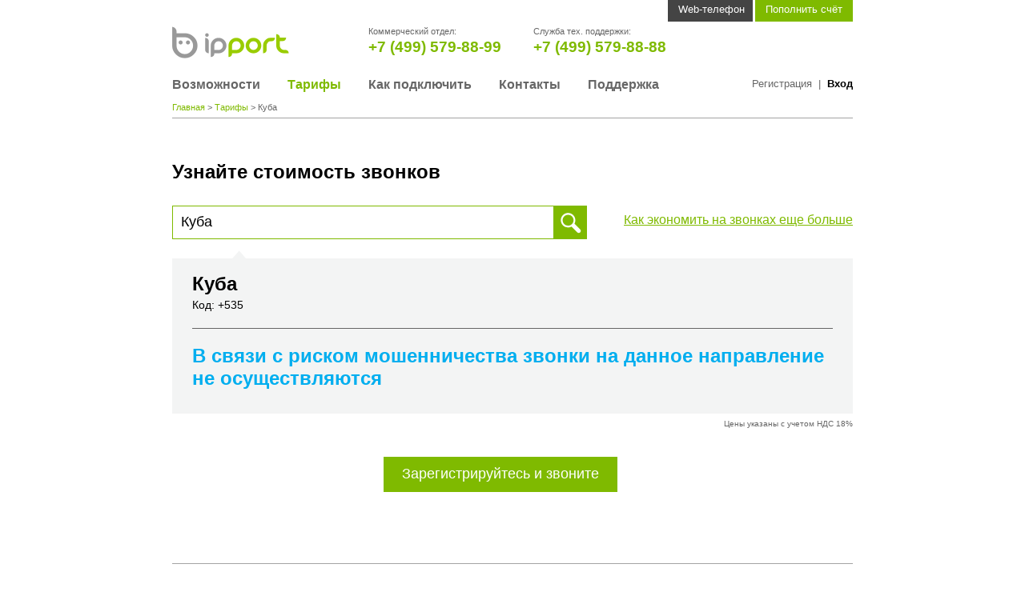

--- FILE ---
content_type: text/html; charset=UTF-8
request_url: http://www.ipport.net/tariffs/535/
body_size: 48711
content:




<!DOCTYPE html>
<html lang="ru-RU">
<head>

<meta http-equiv="Content-Type" content="text/html; charset=utf-8" />
<meta name="viewport" content="width=device-width" />
<title>Звонки - Куба - +535</title>

<link rel="profile" href="http://gmpg.org/xfn/11" />
<link rel="stylesheet" type="text/css" media="all" href="http://www.ipport.net/wp-content/themes/ipport/style.css?v=62" />
<!--[if lt IE 9]>
<script src="http://www.ipport.net/wp-content/themes/ipport/js/html5.js" type="text/javascript"></script>
<![endif]-->

<link rel="shortcut icon" href="http://www.ipport.net/wp-content/themes/ipport/favicon.ico" />



	<style type="text/css">.recentcomments a{display:inline !important;padding:0 !important;margin:0 !important;}</style>

<script type="text/javascript" src="http://www.ipport.net/wp-content/themes/ipport/js/jquery-1.7.1.min.js?v=62"></script>
<script type="text/javascript" src="http://www.ipport.net/wp-content/themes/ipport/js/jquery-ui.min.js?v=62"></script>
<script type="text/javascript" src="http://www.ipport.net/wp-content/themes/ipport/js/json2.js?v=62"></script>
<script type="text/javascript" src="http://www.ipport.net/wp-content/themes/ipport/js/jquery.cookies.2.2.0.js?v=62"></script>
<script type="text/javascript" src="http://www.ipport.net/wp-content/themes/ipport/js/error.js?v=62"></script>
<script type="text/javascript" src="http://www.ipport.net/wp-content/themes/ipport/js/md5.js?v=62"></script>
<script type="text/javascript" src="http://www.ipport.net/wp-content/themes/ipport/js/setting.js?v=62"></script>
<script type="text/javascript" src="http://www.ipport.net/wp-content/themes/ipport/lang/lang_RU.js?v=62"></script>
<script type="text/javascript" src="/update/webphone/webphone_version.js?v=62"></script>
<script type="text/javascript" src="http://www.ipport.net/wp-content/themes/ipport/js/common.js?v=62"></script>
<script type="text/javascript" src="http://www.ipport.net/wp-content/themes/ipport/js/button.js?v=62"></script>
<script type="text/javascript" src="http://www.ipport.net/wp-content/themes/ipport/js/webphone-widget.js?v=62"></script>
<script type="text/javascript" src="http://www.ipport.net/wp-content/themes/ipport/js/typography.js?v=62"></script>
<script type="text/javascript" src="http://www.ipport.net/wp-content/themes/ipport/js/artcarousel.js?v=62"></script>
<script type="text/javascript" src="http://www.ipport.net/wp-content/themes/ipport/js/jcarousel.js?v=62"></script>
<script type="text/javascript" src="http://www.ipport.net/wp-content/themes/ipport/js/main_menu.js?v=62"></script>
<script type="text/javascript" src="http://www.ipport.net/wp-content/themes/ipport/js/logout.js?v=62"></script>
<script type="text/javascript" src="http://www.ipport.net/wp-content/themes/ipport/js/jquery.ajaxQueue.js?v=62"></script>
<script type="text/javascript" src="http://www.ipport.net/wp-content/themes/ipport/js/raphael-min.js?v=62"></script>
<script type="text/javascript" src="http://www.ipport.net/wp-content/themes/ipport/js/jquery.field_selection.js?v=62"></script>
<!--<script type="text/javascript" src="http://www.ipport.net/wp-content/themes/ipport/js/livechat.js"></script>-->





<script type="text/javascript">
	var TEMPLATE_DIRECTORY = "http://www.ipport.net/wp-content/themes/ipport";
</script>


</head>

<body class="page page-id-6433 page-parent page-template page-template-theme_tariffs-php tariffs">


<div id="slideblock">
<!--    <div class="webphone-panel-wrap col-full">-->
    	<div class="webphone-panel col-full">
    		
<script type="text/javascript" src="http://www.ipport.net/wp-content/themes/ipport/js/webphone_contactlist.js"></script>

<div class="contacts">

    <h5>Контакты</h5>
    <ul class="webphone-contactlist">
    	<li data-phone="*5798899" data-phoneshort="5798899" data-phoneprefix="*">Звонок менеджеру</li>
    	<li data-phone="*5798888" data-phoneshort="5798888" data-phoneprefix="*">Звонок в службу тех. поддержки</li>
<!--    	<li data-phonefull="*2001552">Звонок менеджеру</li>-->
    	<li data-phone="*123" data-phoneshort="123" data-phoneprefix="*">Тестовый звонок</li>
    </ul>

            <a href="https://www.ipport.net/account/new/" class="webphone_reg_btn btn green">Зарегистрироваться</a>
    
</div>

<div class="webphone-wrap">
    <script type="text/javascript" src="http://www.ipport.net/wp-content/themes/ipport/js/a_call.js"></script>
<script type="text/javascript" src="http://www.ipport.net/wp-content/themes/ipport/js/phonecontroller.js"></script>
<script type="text/javascript" src="http://www.ipport.net/wp-content/themes/ipport/js/linedraw.js"></script>

<div id="a_call" class="artobject input_state">



	<div class="a_call_mainbody">
		
		<div class="a_call_top">
			<p class="temp_uid"><span id="temp_uid">Привет, я ipPort!</span></p>
			<p class="top-btn-group">
    			<a href="javascript:void(0)" class="top-btn window" hideFocus="hideFocus"></a><a href="javascript:void(0)" class="top-btn minimize" hideFocus="hideFocus"></a><a href="javascript:void(0)" class="top-btn maximize" hideFocus="hideFocus"></a><a href="javascript:void(0)" class="top-btn close" hideFocus="hideFocus"></a>
			</p>
		</div>
		
        <p class="a_call_status">&nbsp;</p>

		
		<div class="input_field_block_wrap">
    		<div class="input_field_block">
    			<span id="phone_code">+7 495</span>
    			<input type="text" id="phone_number" name="phone_number" value=""  />
    			<a href="javascript:void(0)" class="backspace_btn" hideFocus="hideFocus" unselectable="on" ></a>
    		</div>
    		<div class="a_call_slider">
    			<a href="javascript:void(0)" id="a_call_slider_up" class="btn-behavior" hideFocus="hideFocus"></a>
    			<a href="javascript:void(0)" id="a_call_slider_down" class="btn-behavior" hideFocus="hideFocus"></a>
    		</div>
    		<p class="mini_btn_wrap">
    			<a href="javascript:void(0)" class="mini_btn a_call_send_btn" hideFocus="hideFocus"></a>
    			<a href="javascript:void(0)" class="mini_btn red a_call_cancel_btn" hideFocus="hideFocus"></a>
    			<a href="javascript:void(0)" class="mini_btn red a_call_terminate_btn" hideFocus="hideFocus"></a>
    		</p>
		</div>
		
		<div class="a_call_bodywrap">
			<div class="inputnumber">
				<div id="numpadBody">
					<a href="javascript:void(0)" class="key" id="key1" hideFocus="hideFocus"></a>
					<a href="javascript:void(0)" class="key" id="key2" hideFocus="hideFocus"></a>
					<a href="javascript:void(0)" class="key" id="key3" hideFocus="hideFocus"></a>
					<br style="clear: left;" />
					<a href="javascript:void(0)" class="key" id="key4" hideFocus="hideFocus"></a>
					<a href="javascript:void(0)" class="key" id="key5" hideFocus="hideFocus"></a>
					<a href="javascript:void(0)" class="key" id="key6" hideFocus="hideFocus"></a>                
					<br style="clear: left;" />
					<a href="javascript:void(0)" class="key" id="key7" hideFocus="hideFocus"></a>
					<a href="javascript:void(0)" class="key" id="key8" hideFocus="hideFocus"></a>
					<a href="javascript:void(0)" class="key" id="key9" hideFocus="hideFocus"></a>
					<br style="clear: left;" />
					<a href="javascript:void(0)" class="key" id="keyAsterisk" hideFocus="hideFocus"></a>
					<a href="javascript:void(0)" class="key" id="key0" hideFocus="hideFocus"></a>
					<a href="javascript:void(0)" class="key" id="keySharp" hideFocus="hideFocus"></a>
					<br style="clear: left;" />
				</div>
				
				<p class="main_btn_wrap"><a href="javascript:void(0)" class="main_btn a_call_send_btn" hideFocus="hideFocus"><span class="icon send"></span><span class="main_btn_text">Позвонить</span></a></p>
				
			</div>
 
			<div class="trycall">
				<p class="main_btn_wrap"><a href="javascript:void(0)" class="main_btn red a_call_cancel_btn" hideFocus="hideFocus"><span class="icon send"></span><span class="main_btn_text">Отменить</span></a></p>					
			</div>

			<div class="call">

				<div class="a_call_soundcontrol_btn_wrap">
					<a href="javascript:void(0)" class="key" id="key_vol" hideFocus="hideFocus"></a>
					<span id="key_numpad"><span class="duration">00:00:00</span></span>
					<a href="javascript:void(0)" class="key" id="key_mic" hideFocus="hideFocus"></a>
					<br style="clear: left;" />
				</div>
				
				<div class="a_call_intensity_wrap intensity_val">
					<div class="a_call_intensity_vol"></div>
				</div>
				
				<div class="a_call_intensity_wrap intensity_mic">
					<div class="a_call_intensity_mic"></div>
				</div>

				<p class="main_btn_wrap"><a href="javascript:void(0)" class="main_btn red a_call_terminate_btn" hideFocus="hideFocus"><span class="icon send"></span><span class="main_btn_text">Завершить</span></a></p>									
			</div>
			
			<div class="linedraw">

			</div>

		</div>
		
    	<div class="incomingcall">
    		<p class="incomingmsg">Вас вызывает номер</p>
    		<div class="incomingphone_wrap">
        		<p class="incomingphone">455-34-34</p>
        		<div class="bell"></div>
    		</div>
    		<p class="incomingcall_btn_wrap">
    			<a href="javascript:void(0)" class="main_btn red a_call_noanswer_btn" hideFocus="hideFocus"></a><a href="javascript:void(0)" class="main_btn red a_call_reject_btn" hideFocus="hideFocus">Отклонить</a>
    		</p>
    		<p class="main_btn_wrap">
    			<a href="javascript:void(0)" class="main_btn a_call_answer_btn" hideFocus="hideFocus"><span class="icon send"></span><span class="main_btn_text">Принять</span></a>
    		</p>
			<a href="javascript:void(0)" class="mini_btn a_call_answer_btn" hideFocus="hideFocus"></a>
    		
    	</div>		
		
	</div> <!--END a_call_mainbody-->
	
	<div class="addition_wrap">
		<div class="install_discr_sup">
			<h5>Плагин не установлен</h5>
			<p>Для активации этого элемента необходимо установить плагин для вашего браузера.</p>
			<p><a href="javascript:void(0)">Подробнее о плагине</a></p>
			<p class="install_btn_wrap"><a class="addition_btn" href="http://www.ipport.net/install-component/install-step-1/">Установить</a></p>
		</div>
		<div class="install_discr_notsup">
			<h5>Не поддерживается</h5>
			<p class="red-color">Ваша операционная система <br />не поддерживается.</p>
			<p class="os_discr">В настояший момент поддерживаются следующие ОС: Windows&nbsp;XP, <br />Windows&nbsp;Vista, Windows&nbsp;7.</p>
			<p><a href="javascript:void(0)">Подробнее о плагине</a></p>
		</div>
		<p class="addition_discr">Для звонков в любом направлении с помощью данной формы необходимо войти на сайт в качестве пользователя. <br />Без входа на сайт можно осуществить звонок только в зоне 499 и 495 и на номера ipPort ID.</p>
		
		<p><a class="addition_btn back_btn" hideFocus="hideFocus">Назад</a></p>

		
	</div>		



	<div class="waiting">
		<div class="spinner"></div>
	</div>

</div><!--END artobject--></div>

<div class="description">

    <h5>Звонок с сайта</h5>

            <p>Звонить легко - в зависимости от модели ноутбука или компьютера вам может понадобиться гарнитура, колонки и микрофон.</p>
        <p>Бесплатные звонки вы можете совершать по Москве 495 и 499. Продолжительность - 5 мин. в день.</p>
        <p>Для того чтобы пользоваться сервисом “Web-телефон” в полном объеме Вам нужно пройти простую <a href="/account/new/">регистрацию</a>.</p>
        
</div>
<!--    	</div>-->
    </div>
</div>

<div id="wrapper">
	<div id="top">

		<div id="top-bar" class="col-full">
						<a href="javascript:void(0)" class="top-bar-item phone" hidefocus="hideFocus">Web-телефон</a><a href="https://www.ipport.net/services/payment/" class="top-bar-item green_bg" rel=”nofollow”>Пополнить счёт</a>			
			<span class="top-bar-item lng">Рус/<a href="javascript:void(0)">Eng</a></span>
		</div>

        <div id="header" class="col-full">

            <a id="main-logo" href="http://www.ipport.net/"><img alt="ipPort – выгодная ip телефония, многоканальный телефон, виртуальный номер и дешевые международные звонки" src="http://www.ipport.net/wp-content/themes/ipport/images/ipport-logo.png" /></a>
            <div id="header-phone-block">
            	<div class="header-phone-block-wrap">
            	<p class="small">Коммерческий отдел:</p>
            	<p class="phone green" id="header-phone-sales">+7 (499) 579-88-99</p>
            	</div>
            	<div class="header-phone-block-wrap">
            	<p class="small">Служба тех. поддержки:</p>
            	<p class="phone green" id="header-phone-support">+7 (499) 579-88-88</p>
            	</div>
            </div>

			<p class="user-bar">
									<a href="https://www.ipport.net/account/new/">Регистрация</a>&nbsp;&nbsp;|&nbsp;&nbsp;<a href="https://www.ipport.net/account/enter/" class="black">Вход</a>
							</p> 
	
          	<div class="menu-main"><ul id="menu-main" class="menu"><li id="menu-item-8945" class="menu-item menu-item-type-post_type menu-item-object-page menu-item-has-children menu-item-8945"><a href="http://www.ipport.net/services/">Возможности</a></li>
<li id="menu-item-8600" class="menu-item menu-item-type-post_type menu-item-object-page current-menu-item page_item page-item-6433 current_page_item current-menu-ancestor current-menu-parent current_page_parent current_page_ancestor menu-item-has-children menu-item-8600"><a href="http://www.ipport.net/tariffs/">Тарифы</a></li>
<li id="menu-item-8946" class="menu-item menu-item-type-post_type menu-item-object-page menu-item-has-children menu-item-8946"><a href="http://www.ipport.net/howtoconnect/">Как подключить</a></li>
<li id="menu-item-8202" class="menu-item menu-item-type-post_type menu-item-object-page menu-item-has-children menu-item-8202"><a href="http://www.ipport.net/contacts/">Контакты</a></li>
<li id="menu-item-8608" class="menu-item menu-item-type-post_type menu-item-object-page menu-item-has-children menu-item-8608"><a href="http://www.ipport.net/support/">Поддержка</a></li>
</ul></div>          	          	
          	
        </div><!-- /#header -->
        
	</div><!-- /#top --> 

    
	<div id="submenu"><!-- #submenu -->
		<div class="submenu-arr-wrap col-full"><div class="submenu-arr"></div></div>

		<div class="submenu-inner-wrap">

    		<div class="submenu-inner col-full">
        		<div class="submenu-slider">
    				<ul>
    					
    					    					
        					        					
        					<li class="submenu-slide slide-0">
        						<div class="v-divider"></div>
        						
        						<ul class="submenu-col submenu-menu">
            						
            						<li id="menu-item-8168" class="menu-item menu-item-type-post_type menu-item-object-page menu-item-8168"><a href="http://www.ipport.net/services/moscow-phone/">Московский номер</a></li><li id="menu-item-8227" class="menu-item menu-item-type-post_type menu-item-object-page menu-item-8227"><a href="http://www.ipport.net/services/connection-smartphone/">Подключение смартфонов и планшетов</a></li><li id="menu-item-8191" class="menu-item menu-item-type-post_type menu-item-object-page menu-item-8191"><a href="http://www.ipport.net/services/combining-offices/">Объединение офисов</a></li><li id="menu-item-8234" class="menu-item menu-item-type-post_type menu-item-object-page menu-item-8234"><a href="http://www.ipport.net/services/call-forwarding/">Переадресация звонков</a></li><li id="menu-item-8188" class="menu-item menu-item-type-post_type menu-item-object-page menu-item-8188"><a href="http://www.ipport.net/services/free-calls/">Бесплатные звонки внутри сети</a></li><li id="menu-item-8240" class="menu-item menu-item-type-post_type menu-item-object-page menu-item-8240"><a href="http://www.ipport.net/services/comfortable-payment/">Оплата</a></li>        						</ul>
        						
        						<ul class="submenu-col submenu-menu">
        						
        							<li id="menu-item-8177" class="menu-item menu-item-type-post_type menu-item-object-page menu-item-8177"><a href="http://www.ipport.net/services/saving-number/">Сохранение прежнего номера</a></li><li id="menu-item-8594" class="menu-item menu-item-type-post_type menu-item-object-page menu-item-8594"><a href="http://www.ipport.net/services/citynumber/">Городской номер</a></li>        						</ul>
        						
        						<div class="submenu-col recommended">
        							
        							<h6>Рекомендуем посмотреть:</h6>
            						<ul>
            							<li><a href="http://www.ipport.net/tariffs/">Тарифы</a></li><li><a href="http://www.ipport.net/services/moscow-phone/">Прямые номера 495, 499</a></li><li><a href="http://www.ipport.net/services/connection-smartphone/">Подключение смартфонов и планшетов</a></li><li><a href="http://www.ipport.net/services/call-forwarding/">Переадресация звонков</a></li>            						</ul>
        						</div>
        						
        						<div class="submenu-col recent">
        							        							
        						</div>
        						
        						<div class="promo-wrap">
            						            						
            						
            						
            						<a href="http://www.ipport.net/tariffs/special_offers/" class="promo">
            							<img src="http://www.ipport.net/wp-content/uploads/2013/07/001-102x102.jpg" />
            							<p class="text">
            								<span class="promo-h">Безлимитные звонки</span>
            								<span class="blue link">Узнать больше</span>
            							</p>
            						</a>
            						<a href="http://www.ipport.net/howtoconnect/computer/" class="promo">
            							<img src="http://www.ipport.net/wp-content/uploads/2013/09/002-102x102.jpg" />
            							<p class="text">
            								<span class="promo-h">Звоните с компьютера</span>
            								<span class="blue link">Узнать больше</span>
            							</p>
            						</a>
        						</div>
        						
        					</li>
    					
    					    					
        					        					
        					<li class="submenu-slide slide-1">
        						<div class="v-divider"></div>
        						
        						<ul class="submenu-col submenu-menu">
            						
            						<li id="menu-item-8275" class="menu-item menu-item-type-post_type menu-item-object-page current-menu-item page_item page-item-6433 current_page_item menu-item-8275"><a href="http://www.ipport.net/tariffs/">Стоимость звонков</a></li><li id="menu-item-8339" class="menu-item menu-item-type-post_type menu-item-object-page menu-item-8339"><a href="http://www.ipport.net/tariffs/special_offers/">Специальные предложения</a></li>        						</ul>
        						
        						<ul class="submenu-col submenu-menu">
        						
        							&nbsp;        						</ul>
        						
        						<div class="submenu-col recommended">
        							
        							<h6>Рекомендуем посмотреть:</h6>
            						<ul>
            							<li><a href="http://www.ipport.net/tariffs/">Тарифы</a></li><li><a href="http://www.ipport.net/services/moscow-phone/">Прямые номера 495, 499</a></li><li><a href="http://www.ipport.net/services/connection-smartphone/">Подключение смартфонов и планшетов</a></li><li><a href="http://www.ipport.net/services/call-forwarding/">Переадресация звонков</a></li>            						</ul>
        						</div>
        						
        						<div class="submenu-col recent">
        							        							
        						</div>
        						
        						<div class="promo-wrap">
            						            						
            						
            						
            						<a href="http://www.ipport.net/services/moscow-phone/" class="promo">
            							<img src="http://www.ipport.net/wp-content/uploads/2013/07/004-102x102.jpg" />
            							<p class="text">
            								<span class="promo-h">Московский номер</span>
            								<span class="blue link">Узнать больше</span>
            							</p>
            						</a>
            						<a href="http://www.ipport.net/howtoconnect/mobile/#android" class="promo">
            							<img src="http://www.ipport.net/wp-content/uploads/2013/09/006-102x102.jpg" />
            							<p class="text">
            								<span class="promo-h">Установите приложение для Android</span>
            								<span class="blue link">Узнать больше</span>
            							</p>
            						</a>
        						</div>
        						
        					</li>
    					
    					    					
        					        					
        					<li class="submenu-slide slide-2">
        						<div class="v-divider"></div>
        						
        						<ul class="submenu-col submenu-menu">
            						
            						<li id="menu-item-8602" class="menu-item menu-item-type-post_type menu-item-object-page menu-item-has-children menu-item-8602"><a href="http://www.ipport.net/howtoconnect/phone/">Стационарный телефон</a></li><li id="menu-item-8605" class="menu-item menu-item-type-post_type menu-item-object-page menu-item-8605"><a href="http://www.ipport.net/howtoconnect/computer/">Компьютер</a></li><li id="menu-item-8603" class="menu-item menu-item-type-post_type menu-item-object-page menu-item-has-children menu-item-8603"><a href="http://www.ipport.net/howtoconnect/sip/">SIP-телефон</a></li><li id="menu-item-8604" class="menu-item menu-item-type-post_type menu-item-object-page menu-item-8604"><a href="http://www.ipport.net/howtoconnect/mobile/">Мобильные телефоны и планшеты</a></li><li id="menu-item-8606" class="menu-item menu-item-type-post_type menu-item-object-page menu-item-8606"><a href="https://www.ipport.net/services/payment/">Оплата</a></li>        						</ul>
        						
        						<ul class="submenu-col submenu-menu">
        						
        							&nbsp;        						</ul>
        						
        						<div class="submenu-col recommended">
        							
        							<h6>Рекомендуем посмотреть:</h6>
            						<ul>
            							<li><a href="http://www.ipport.net/tariffs/">Тарифы</a></li><li><a href="http://www.ipport.net/services/moscow-phone/">Прямые номера 495, 499</a></li><li><a href="http://www.ipport.net/services/connection-smartphone/">Подключение смартфонов и планшетов</a></li><li><a href="http://www.ipport.net/services/call-forwarding/">Переадресация звонков</a></li>            						</ul>
        						</div>
        						
        						<div class="submenu-col recent">
        							        							
        						</div>
        						
        						<div class="promo-wrap">
            						            						
            						
            						
            						<a href="http://www.ipport.net/howtoconnect/mobile/#ios" class="promo">
            							<img src="http://www.ipport.net/wp-content/uploads/2013/09/005-102x102.jpg" />
            							<p class="text">
            								<span class="promo-h">Установите приложение для iPhone</span>
            								<span class="blue link">Узнать больше</span>
            							</p>
            						</a>
            						<a href="http://www.ipport.net/tariffs/" class="promo">
            							<img src="http://www.ipport.net/wp-content/uploads/2013/07/003-102x102.jpg" />
            							<p class="text">
            								<span class="promo-h">Выгодные тарифы</span>
            								<span class="blue link">Узнать больше</span>
            							</p>
            						</a>
        						</div>
        						
        					</li>
    					
    					    					
        					        					
        					<li class="submenu-slide slide-3">
        						<div class="v-divider"></div>
        						
        						<ul class="submenu-col submenu-menu">
            						
            						<li id="menu-item-8277" class="menu-item menu-item-type-post_type menu-item-object-page menu-item-8277"><a href="http://www.ipport.net/contacts/">Контактная информация</a></li>        						</ul>
        						
        						<ul class="submenu-col submenu-menu">
        						
        							&nbsp;        						</ul>
        						
        						<div class="submenu-col recommended">
        							
        							<h6>Рекомендуем посмотреть:</h6>
            						<ul>
            							<li><a href="http://www.ipport.net/tariffs/">Тарифы</a></li><li><a href="http://www.ipport.net/services/moscow-phone/">Прямые номера 495, 499</a></li><li><a href="http://www.ipport.net/services/connection-smartphone/">Подключение смартфонов и планшетов</a></li><li><a href="http://www.ipport.net/services/call-forwarding/">Переадресация звонков</a></li>            						</ul>
        						</div>
        						
        						<div class="submenu-col recent">
        							        							
        						</div>
        						
        						<div class="promo-wrap">
            						            						
            						
            						
            						<a href="http://www.ipport.net/tariffs/special_offers/" class="promo">
            							<img src="http://www.ipport.net/wp-content/uploads/2013/07/001-102x102.jpg" />
            							<p class="text">
            								<span class="promo-h">Безлимитные звонки</span>
            								<span class="blue link">Узнать больше</span>
            							</p>
            						</a>
            						<a href="http://www.ipport.net/howtoconnect/computer/" class="promo">
            							<img src="http://www.ipport.net/wp-content/uploads/2013/09/002-102x102.jpg" />
            							<p class="text">
            								<span class="promo-h">Звоните с компьютера</span>
            								<span class="blue link">Узнать больше</span>
            							</p>
            						</a>
        						</div>
        						
        					</li>
    					
    					    					
        					        					
        					<li class="submenu-slide slide-4">
        						<div class="v-divider"></div>
        						
        						<ul class="submenu-col submenu-menu">
            						
            						<li id="menu-item-8148" class="menu-item menu-item-type-post_type menu-item-object-page menu-item-8148"><a href="http://www.ipport.net/support/advice/">Рекомендации по подключению</a></li><li id="menu-item-7749" class="menu-item menu-item-type-post_type menu-item-object-page menu-item-7749"><a href="http://www.ipport.net/support/tech_requirements/">Технические требования</a></li><li id="menu-item-7750" class="menu-item menu-item-type-post_type menu-item-object-page menu-item-7750"><a href="http://www.ipport.net/support/base_reg/">Регистрация в сети ipPort</a></li><li id="menu-item-7751" class="menu-item menu-item-type-post_type menu-item-object-page menu-item-7751"><a href="http://www.ipport.net/support/cabinet_and_service_control/">Личный кабинет</a></li><li id="menu-item-7752" class="menu-item menu-item-type-post_type menu-item-object-page menu-item-7752"><a href="http://www.ipport.net/support/devices_and_software/">Оборудование и ПО</a></li><li id="menu-item-7753" class="menu-item menu-item-type-post_type menu-item-object-page menu-item-7753"><a href="http://www.ipport.net/support/payment/">Оплата</a></li>        						</ul>
        						
        						<ul class="submenu-col submenu-menu">
        						
        							<li id="menu-item-7754" class="menu-item menu-item-type-post_type menu-item-object-page menu-item-7754"><a href="http://www.ipport.net/support/in_calls/">Входящие вызовы</a></li><li id="menu-item-7755" class="menu-item menu-item-type-post_type menu-item-object-page menu-item-7755"><a href="http://www.ipport.net/support/out_calls/">Исходящие вызовы</a></li><li id="menu-item-7756" class="menu-item menu-item-type-post_type menu-item-object-page menu-item-7756"><a href="http://www.ipport.net/support/redirect/">Переадресация</a></li><li id="menu-item-7757" class="menu-item menu-item-type-post_type menu-item-object-page menu-item-7757"><a href="http://www.ipport.net/support/feedback/">Обратная связь</a></li>        						</ul>
        						
        						<div class="submenu-col recommended">
        							
        							<h6>Рекомендуем посмотреть:</h6>
            						<ul>
            							<li><a href="http://www.ipport.net/tariffs/">Тарифы</a></li><li><a href="http://www.ipport.net/services/moscow-phone/">Прямые номера 495, 499</a></li><li><a href="http://www.ipport.net/services/connection-smartphone/">Подключение смартфонов и планшетов</a></li><li><a href="http://www.ipport.net/services/call-forwarding/">Переадресация звонков</a></li>            						</ul>
        						</div>
        						
        						<div class="submenu-col recent">
        							        							
        						</div>
        						
        						<div class="promo-wrap">
            						            						
            						
            						
            						<a href="http://www.ipport.net/services/moscow-phone/" class="promo">
            							<img src="http://www.ipport.net/wp-content/uploads/2013/07/004-102x102.jpg" />
            							<p class="text">
            								<span class="promo-h">Московский номер</span>
            								<span class="blue link">Узнать больше</span>
            							</p>
            						</a>
            						<a href="http://www.ipport.net/howtoconnect/mobile/#android" class="promo">
            							<img src="http://www.ipport.net/wp-content/uploads/2013/09/006-102x102.jpg" />
            							<p class="text">
            								<span class="promo-h">Установите приложение для Android</span>
            								<span class="blue link">Узнать больше</span>
            							</p>
            						</a>
        						</div>
        						
        					</li>
    					
    					    					
    
    
    				</ul>
    			</div>
    		</div>
		
		</div>
		
		<div class="submenu-close-arr-wrap"><div class="submenu-close-arr"></div></div>
	</div><!-- /#submenu -->

<script type="text/javascript" src="http://www.ipport.net/wp-content/themes/ipport/js/jquery.autocomplete.js"></script>
<!--<script type="text/javascript" src="http://www.ipport.net/wp-content/themes/ipport/js/clock.js"></script>-->
<!--<script type="text/javascript" src="http://www.ipport.net/wp-content/themes/ipport/js/intercity.js"></script>-->
<!--<script type="text/javascript" src="http://www.ipport.net/wp-content/themes/ipport/js/timesynchronization.js"></script>-->
<script type="text/javascript" src="http://www.ipport.net/wp-content/themes/ipport/js/codecat.js"></script>

<!--	<div id="middle"></div>-->

 
  
    <div class="breadcrumbs">
	<!-- Breadcrumb NavXT 4.4.0 -->
<a title="ipPort – выгодная телефонная связь &gt; Куба." href="http://www.ipport.net" class="home">Главная</a> &gt; <a href="http://www.ipport.net/tariffs/">Тарифы</a> > Куба</div>     
    <div id="content" class="intercity">


	

		<div id="tariffs">
			<div id="tariffs-top">
				<a href="http://www.ipport.net/tariffs/special_offers/" class="current-actions green-href">Как экономить на звонках еще больше</a>
				
				<h2>Узнайте стоимость звонков</h2>
				<div class="search-tariffs">

					<p><span class="inputbox green focusable"><input type="text" id="search_fild" value="Куба" autocomplete="off" class="input-text " /><a href="javascript:void(0)" class="icon search-tariffs-icon search-btn"></a></span></p>


				<div class="result-top-error">
					<p id="result_error">&nbsp;</p>
				</div>
				
				</div>

				<p class="small">Для получения информации о стоимости звонка, пожалуйста, введите телефонный номер на который вы хотите позвонить или название города или страны</p>
				
			</div>


						
    			
    			<div id="tariffs-result" style="display:block">
        			<div class="tariffs-result-arr"></div>
    
                    <div class="result-top block">
    					<h1 id="result-country">Куба&nbsp;</h1>
    					<p id="city_code">Код: +535</p>
    					
        					        				<h2 class="blue" style="margin-top: 20px;">В связи с риском мошенничества звонки на данное направление не осуществляются</h2>
	        					
    				</div>

        			    
    
    			</div>
    			
				<p class="small ar" style="padding-top: 5px;">Цены указаны с учетом НДС 18%</p>
    			
		    	            		<p class="btn-group ac"><br /><br /><a href="https://www.ipport.net/account/new/" class="btn green">Зарегистрируйтесь и звоните</a></p>
            	 
    			
						
		</div>
<div class="devider"></div>
        <div id="top-direction-cost" class="promo-block">
        	<h2>Стоимость звонков на популярные направления</h2>
	        <table class="promo-tbl blue-tbl">
	<tr class=""><th>Направление (код)</th><th>При платеже<br/>от 0 руб.</th><th>При платеже <br/>более 4 000 руб./мес.</th><th>При платеже <br/>более 12 000 руб./мес.</th></tr>
			<tr >
			<td class="city"><a href='http://www.ipport.net/tariffs/7812/' class="green-href">Россия, Санкт-Петербург (+7812)</a></td>
			<td class="price">0,49 <span>руб./мин.</span></td>
			<td class="price">0,44 <span>руб./мин.</span></td>
			<td class="price">0,39 <span>руб./мин.</span></td>
		</tr>
			<tr class="gray">
			<td class="city"><a href='http://www.ipport.net/tariffs/49/' class="green-href">Германия (+49)</a></td>
			<td class="price">14,13 <span>руб./мин.</span></td>
			<td class="price">13,67 <span>руб./мин.</span></td>
			<td class="price">12,30 <span>руб./мин.</span></td>
		</tr>
			<tr >
			<td class="city"><a href='http://www.ipport.net/tariffs/73912/' class="green-href">Россия, Красноярск (+73912)</a></td>
			<td class="price">1,87 <span>руб./мин.</span></td>
			<td class="price">1,81 <span>руб./мин.</span></td>
			<td class="price">1,63 <span>руб./мин.</span></td>
		</tr>
			<tr class="gray">
			<td class="city"><a href='http://www.ipport.net/tariffs/78462/' class="green-href">Россия, Самара (+78462)</a></td>
			<td class="price">1,25 <span>руб./мин.</span></td>
			<td class="price">1,21 <span>руб./мин.</span></td>
			<td class="price">1,08 <span>руб./мин.</span></td>
		</tr>
			<tr >
			<td class="city"><a href='http://www.ipport.net/tariffs/78312/' class="green-href">Россия, Н-Новгород (+78312)</a></td>
			<td class="price">1,61 <span>руб./мин.</span></td>
			<td class="price">1,56 <span>руб./мин.</span></td>
			<td class="price">1,40 <span>руб./мин.</span></td>
		</tr>
			<tr class="gray">
			<td class="city"><a href='http://www.ipport.net/tariffs/73832/' class="green-href">Россия, Новосибирск (+73832)</a></td>
			<td class="price">1,47 <span>руб./мин.</span></td>
			<td class="price">1,42 <span>руб./мин.</span></td>
			<td class="price">1,28 <span>руб./мин.</span></td>
		</tr>
			<tr >
			<td class="city"><a href='http://www.ipport.net/tariffs/73432/' class="green-href">Россия, Екатеринбург (+73432)</a></td>
			<td class="price">0,78 <span>руб./мин.</span></td>
			<td class="price">0,76 <span>руб./мин.</span></td>
			<td class="price">0,68 <span>руб./мин.</span></td>
		</tr>
			<tr class="gray">
			<td class="city"><a href='http://www.ipport.net/tariffs/78612/' class="green-href">Россия, Краснодар (+78612)</a></td>
			<td class="price">1,00 <span>руб./мин.</span></td>
			<td class="price">0,97 <span>руб./мин.</span></td>
			<td class="price">0,87 <span>руб./мин.</span></td>
		</tr>
			<tr >
			<td class="city"><a href='http://www.ipport.net/tariffs/73512/' class="green-href">Россия, Челябинск (+73512)</a></td>
			<td class="price">1,00 <span>руб./мин.</span></td>
			<td class="price">0,97 <span>руб./мин.</span></td>
			<td class="price">0,87 <span>руб./мин.</span></td>
		</tr>
			<tr class="gray">
			<td class="city"><a href='http://www.ipport.net/tariffs/73472/' class="green-href">Башкортостан, Уфа (+73472)</a></td>
			<td class="price">1,51 <span>руб./мин.</span></td>
			<td class="price">1,46 <span>руб./мин.</span></td>
			<td class="price">1,31 <span>руб./мин.</span></td>
		</tr>
			<tr >
			<td class="city"><a href='http://www.ipport.net/tariffs/7843/' class="green-href">Татарстан (+7843)</a></td>
			<td class="price">1,92 <span>руб./мин.</span></td>
			<td class="price">1,86 <span>руб./мин.</span></td>
			<td class="price">1,67 <span>руб./мин.</span></td>
		</tr>
			<tr class="gray">
			<td class="city"><a href='http://www.ipport.net/tariffs/373/' class="green-href">Молдова (+373)</a></td>
			<td class="price">44,99 <span>руб./мин.</span></td>
			<td class="price">43,54 <span>руб./мин.</span></td>
			<td class="price">39,18 <span>руб./мин.</span></td>
		</tr>
			<tr >
			<td class="city"><a href='http://www.ipport.net/tariffs/38050/' class="green-href">Украина, МТС (+38050)</a></td>
			<td class="price">29,12 <span>руб./мин.</span></td>
			<td class="price">28,18 <span>руб./мин.</span></td>
			<td class="price">25,36 <span>руб./мин.</span></td>
		</tr>
			<tr class="gray">
			<td class="city"><a href='http://www.ipport.net/tariffs/38067/' class="green-href">Украина, Киевстар (+38067)</a></td>
			<td class="price">32,50 <span>руб./мин.</span></td>
			<td class="price">31,45 <span>руб./мин.</span></td>
			<td class="price">28,31 <span>руб./мин.</span></td>
		</tr>
			<tr >
			<td class="city"><a href='http://www.ipport.net/tariffs/1212/' class="green-href">США, Нью-Йорк (+1212)</a></td>
			<td class="price">1,80 <span>руб./мин.</span></td>
			<td class="price">1,74 <span>руб./мин.</span></td>
			<td class="price">1,57 <span>руб./мин.</span></td>
		</tr>
	</table>

<p class="small ar" style="padding-top: 5px;">Цены указаны с учетом НДС 18%</p>
        </div>


    	    		<p class="btn-group ac"><br /><br /><a href="https://www.ipport.net/account/new/" class="btn green">Зарегистрируйтесь и звоните</a></p>
    	 

	    	      
			<div class="post">
								<div class="entry">
					<table class="three-coll-content">
<tbody>
<tr>
<td>
<h2>Минимальный<br />
ежемесячный счет</h2>
<h3 class="blue">Много звоните? Платите меньше!</h3>
<ul class="no-shift">
<li>Внесите деньги на счет в ipPort и тратьте их, только когда это необходимо.</li>
<li>Звонки на мобильные и стационарные телефоны в любой точке мире.</li>
<li>Говорите сколько нужно: вашего баланса хватит на большее, чем Вы рассчитывали.</li>
</ul>
<p><a class="green-href" href="http://www.ipport.net/services/payment/">Внести деньги на счет ipPort</a></td>
<td>
<h2>Подписка на безлимитный<br />
тарифный план</h2>
<h3 class="blue">Звоните кому угодно и когда угодно!</h3>
<ul class="no-shift">
<li>Самые выгодные тарифы на звонки в более чем 170 стран.</li>
<li>Вы можете оформить как безлимитный план звонков, так и план, включающий определенное количество минут.</li>
<li>Звоните на телефоны в любой стране мира, в любое время суток и в любой день недели по самым выгодным тарифам ipPort.</li>
<li>Никаких долгосрочных контрактных обязательств – мы предлагаем планы звонков с помесячной оплатой.</li>
</ul>
<p>Ознакомьтесь с предложениями по <a class="green-href" href="http://www.ipport.net/tariffs/special_offers/">безлимитным звонкам.</a></td>
</tr>
</tbody>
</table>
									</div><!-- .entry -->
			</div><!-- /.post -->
		
		 



    </div><!-- /#content -->
		
	<div id="footer" class="col-full">
		<ul class="footer-col">
							<li><a href="http://www.ipport.net/">Главная</a></li>
						<li><a href="javascript:void(0)">О компании</a></li>
<!--			<li><a href="javascript:void(0)">Вакансии</a></li>-->
			<li><a href="http://www.ipport.net/licenses/">Лицензии</a></li>
			<li><a href="http://www.ipport.net/sitemap/">Карта сайта</a></li>
		</ul>
		<ul class="footer-col">
			<li><a href="http://www.ipport.net/services/citynumber/">Московский номер</a></li>
			<li><a href="http://www.ipport.net/howtoconnect/mobile/#ios">voip для iPhone</a></li>
			<li><a href="http://www.ipport.net/howtoconnect/mobile/#android">voip для Android</a></li>
			<li><a href="http://www.ipport.net/howtoconnect/computer/#windows">voip для Windows</a></li>
<!--			<li><a href="http://www.ipport.net/howtoconnect/mobile/#windows">voip для Windows Phone</a></li>-->
		</ul>

<!--		<div class="footer-col search-form">
		
			<p>Поиск по сайту</p>
			<p><span class="inputbox focusable footer-search"><input type="text" class="input-text" /><a href="javascript:void(0)" class="icon search-gray-icon"></a></span></p>

<div class="ya-site-form ya-site-form_inited_no" onclick="return {'bg': 'transparent', 'target': '_self', 'language': 'ru', 'suggest': true, 'tld': 'ru', 'site_suggest': true, 'action': 'http://ny-dev.ipport.net/search', 'webopt': false, 'fontsize': 12, 'arrow': false, 'fg': '#000000', 'searchid': '2063152', 'logo': 'rb', 'websearch': false, 'type': 3}"><form action="http://yandex.ru/sitesearch" method="get" target="_self"><input type="hidden" name="searchid" value="2063152" /><input type="hidden" name="l10n" value="ru" /><input type="hidden" name="reqenc" value="" /><input type="text" name="text" value="" /><input type="submit" value="Найти" /></form></div><style type="text/css">.ya-page_js_yes .ya-site-form_inited_no { display: none; }</style><script type="text/javascript">(function(w,d,c){var s=d.createElement('script'),h=d.getElementsByTagName('script')[0],e=d.documentElement;(' '+e.className+' ').indexOf(' ya-page_js_yes ')===-1&&(e.className+=' ya-page_js_yes');s.type='text/javascript';s.async=true;s.charset='utf-8';s.src=(d.location.protocol==='https:'?'https:':'http:')+'//site.yandex.net/v2.0/js/all.js';h.parentNode.insertBefore(s,h);(w[c]||(w[c]=[])).push(function(){Ya.Site.Form.init()})})(window,document,'yandex_site_callbacks');</script>



		</div>-->

		<div class="footer-col payment-icons">
		    <img src="http://www.ipport.net/wp-content/themes/ipport/images/pay_logo_vert.png" />
		</div>

		<div class="footer-col">
			<p>Наш адрес в Москве: <br />129366, Москва, <br />Ярославская ул. д. 13а</p>
			<a href="http://www.ipport.net/contacts/" class="footer-map"></a>
		</div>
		
		<div class="footer-col">
			<p>Служба поддержки</p>
			<p class="phone" id="footer-phone-support">+7 (499) 579-88-88</p>
			<p><b>круглосуточно</b></p>

			
		</div>

		<div class="fix"></div>

        <p class="copyright"> &copy; 2026 ipPort</p>
        

        <!-- AddThis Button BEGIN -->
        <div class="addthis_toolbox addthis_default_style addthis_16x16_style">
<!--            <a class="addthis_button_facebook"></a>-->
            <a class="addthis_button_facebook_like"></a>
            <a class="addthis_button_vk"></a>
            <a class="addthis_button_twitter"></a>
            <a class="addthis_button_email"></a>
            <a class="addthis_button_print"></a>
        </div>
		<script type="text/javascript">var addthis_config = {ui_language: 'en'};</script>
        <script type="text/javascript" src="http://s7.addthis.com/js/300/addthis_widget.js#pubid=xa-51e7a8e540e38c73&ui_language=en"></script>
        <!-- AddThis Button END -->
        
 
	</div><!-- /#footer  -->

</div><!-- /#wrapper -->



	        
        <script>
		  (function(i,s,o,g,r,a,m){i['GoogleAnalyticsObject']=r;i[r]=i[r]||function(){
		  (i[r].q=i[r].q||[]).push(arguments)},i[r].l=1*new Date();a=s.createElement(o),
		  m=s.getElementsByTagName(o)[0];a.async=1;a.src=g;m.parentNode.insertBefore(a,m)
		  })(window,document,'script','//www.google-analytics.com/analytics.js','ga');
		
		  ga('create', 'UA-2247281-16', 'ipport.net');
		  ga('send', 'pageview');
		
		</script>
        
        
        <!-- Yandex.Metrika counter -->
        <script type="text/javascript">
        (function (d, w, c) {
            (w[c] = w[c] || []).push(function() {
                try {
                    w.yaCounter8364100 = new Ya.Metrika({id:8364100,
                    		webvisor:true,
                            clickmap:true,
                            trackLinks:true,
                            accurateTrackBounce:true});
                } catch(e) { }
            });
        
            var n = d.getElementsByTagName("script")[0],
                s = d.createElement("script"),
                f = function () { n.parentNode.insertBefore(s, n); };
            s.type = "text/javascript";
            s.async = true;
            s.src = (d.location.protocol == "https:" ? "https:" : "http:") + "//mc.yandex.ru/metrika/watch.js";
        
            if (w.opera == "[object Opera]") {
                d.addEventListener("DOMContentLoaded", f, false);
            } else { f(); }
        })(document, window, "yandex_metrika_callbacks");
        </script>
        <noscript><div><img src="//mc.yandex.ru/watch/8364100" style="position:absolute; left:-9999px;" alt="" /></div></noscript>
        <!-- /Yandex.Metrika counter -->

        

</body>
</html>


--- FILE ---
content_type: text/css
request_url: http://www.ipport.net/wp-content/themes/ipport/style.css?v=62
body_size: 128893
content:
@charset "utf-8";
/*  
Theme Name: ipPort
Theme URI: http://www.ipport.net/
Version: 4.0
Description: Ryazanov Viacheslav.
Author: Ryazanov Viacheslav.
Author URI: http://www.msm.ru/
*/


@import "css/reset.css";
@import "css/prettyPhoto.css";


body {font-size: 14px; font-family:Arial, Helvetica, Tahoma, sans-serif; color: #666; line-height:18px; /*letter-spacing:5px;*/ background-color: #fff;}

h1, h2, h3, h4, h5, h6 {color:#000; font-weight:normal; }
h1, h2 {font-size:24px; line-height:24px; font-weight:bold;}

h1.title {font-size:54px; line-height:1; text-transform:uppercase;}

h3 {font-size:18px;}
h4 {font-size:15px; line-height:35px;}
/*h4 {font-size:12px; line-height:15px; color:#666; font-style:italic;}*/
h5 {font-size:14px;}
h6 {font-size:12px; line-height:20px; color:#666; }

.subtitle {font-size:18px; color:#00aeef; line-height:1;}
.prim {font-size:12px; line-height:13px; font-style:italic; color:#999;}
.small {font-size:10px; line-height:1;}
.text-header {font-style:italic; color:#000;}
.required-field {color:#ed1c24;}

a {color:#666; text-decoration:none;}
a:hover {color:#4a4a4a; text-decoration:underline;}
a.underline:hover{color:#7fba00; }
a.notice-href {color:#7fba00; font-weight:bold; text-decoration:underline;}
a.green-href, .entry a.green-href {color:#7fba00; text-decoration:underline;}
a.green-href:hover, .entry a.green-href:hover  {color:#75ab00; text-decoration:none;}

a.blue-href, .entry a.blue-href {color:#00aeef; text-decoration:none;}
a.blue-href:hover, .entry a.blue-href:hover  {color:#0093dd; text-decoration:none;}

h1 a:link, h1 a:visited, h2 a:link, h2 a:visited, h3 a:link, h3 a:visited,
h4 a:link, h4 a:visited, h5 a:link, h5 a:visited, h6 a:link, h6 a:visited  { text-decoration: none; }
h1 a:hover, h2 a:hover, h3 a:hover, h4 a:hover, h5 a:hover, h6 a:hover  {text-decoration: underline;}

sub, sup {font-size: 75%; line-height: 0; position: relative; vertical-align: baseline;}
sup {top: -0.5em;}

/* Entry */
.entry {overflow:visible;}
.entry h1, .entry h2, .entry h3, .entry h4, .entry h5, .entry h6, .entry h7 {margin:1em 0 .4em 0;}
.entry h1 {}
.entry p {margin-top:1em;}
.entry p:first-child {margin-top:0px;}
.entry a {color:#666; text-decoration:underline;}
.entry a:hover {color:#8bb836;}
.entry a.notice-href {color:#8bb836; font-weight:bold; text-decoration:underline;}
.entry a.btn {text-decoration:none;}
.entry ul li {margin-left:3em; margin-top:.5em; padding-left:5px; list-style-type: square; list-style-position: outside;}
.entry ul.no-shift li {margin-left:15px;}
.entry ul.no-shift li:first-child{margin-top:0px;}

.entry strong {font-weight:bold;}

table.three-coll-content {width:100%; table-layout:fixed;}
table.three-coll-content td{width:33%; padding-left:40px; vertical-align:top;}
table.three-coll-content td:first-child{padding-left:0px;}

.mark-block {padding:25px 30px; background-color:#f3f4f4; border-color:#666; border-width:1px 0 1px 0; border-style:solid;}


/* Floating & Alignment */
.fl{float: left;}
.fr{float: right;}
.al{text-align: left;}
.ac{text-align: center;}
.ar{text-align: right;}
.aj{text-align: justify;}

/* Colors */
.green {color:#7fba00;}
.green_bg {background-color:#7fba00;}
.orange {color:#ff9900;}
.orange_bg {background-color:#ff9900;}
.blue {color:#00aeef;}
.blue_bg {background-color:#00aeef;}
.black {color:#000;}
.blacke_bg {background-color:#000;}
.red {color:#ed1c24;}
.lightgray {color:#e6e7e8;}
.lightgray_bg {background-color:#e6e7e8;}
.gray {color:#999;}
.gray_bg {background-color:#999;}
.darkgray {color:#666;}
.darkgray_bg {background-color:#666;}

.underline {text-decoration: underline;}
.devider {height:1px; background-color:#a3a3a3;}
.hidden-accessible { position: absolute; left: -9999999px; *width:1px; }

.green-gray-tbl th {height:35px; padding-left:20px; font-size:18px; line-height:1; font-weight:normal; color:#fff; text-align:left; vertical-align:middle; background-color:#999;}
.green-gray-tbl td {height:35px; vertical-align:middle; border-top:3px solid #fff;}
.green-gray-tbl td:first-child {padding-left:20px; color:#fff; border-right:3px solid #fff; background-color:#99cc00;}
.green-gray-tbl td.last {color:#868788; background-color:#e6e7e8; text-align:center;}


/*-------------------------------------------------------------------------------------------*/
/* jQuery UI */
/*-------------------------------------------------------------------------------------------*/
.ui-tabs .ui-tabs-hide {display: none !important;}


/*-------------------------------------------------------------------------------------------*/
/* Containers & Columns */
/*-------------------------------------------------------------------------------------------*/
#wrapper {min-width:900px; /*padding:0 25px;*/}
#middle {margin-bottom:25px; background-color: #f3f4f4; background-repeat:no-repeat; background-position:center center;}
#content {width:850px; margin:25px auto 0 auto; min-height: 180px; padding-bottom:30px; /*padding:0 25px 30px 25px;*/ position:relative; z-index:10;}
.home #content {min-height:inherit;}
#main{width:640px; position:relative;}

.col-full {width:850px; margin:0 auto; /*padding:0 25px;*/}
.col-left {width:166px; margin-right:-166px; float:left;}
.col-right {margin-left:212px; *float:left;}

.edit-link {margin-top:2em; clear:both;}
a.post-edit-link {color:#8bb836; text-decoration:underline;}

.spinner {background: url(images/spinner.gif) center center no-repeat;}
.overlay-wrap {position:relative;}
.wait-overlay {width: 100%; height: 100%; position:absolute; left: 0; top: 0; display:none;}
.wait-overlay .overlay	 {width: 100%; height: 100%; background-color:#fff; /*opacity: 0.8; filter:alpha(opacity=80); zoom: 1*/}
.wait-overlay .spinner {width: 100%; height: 100%; position:absolute; left: 0; top: 0px;}


/*----- icons --------*/
.icon {width:22px; height:22px; margin-left:5px; display:inline-block; background-repeat:no-repeat; vertical-align:middle; background-image:url(images/icons.png); }
.icon.left {margin-left:0px; margin-right:5px; }
.icon.icon-arrow-l-gy {background-position:-60px top;}
.icon.icon-arrow-g {background-position:left top;}
.icon.icon-arrow-l-g {background-position:-60px top;}
.icon.icon-arrow-w {background-position:left -60px;}
.icon.icon-arrow-l-w {background-position:-60px -60px;}
.icon.icon-x-g {background-position:-30px top;}
.icon.icon-x-w {background-position:-30px -60px;}
.icon.icon-d-gy {background-position:-90px -120px;}
.icon.small {width:16px; height:16px;}


/*----- opener --------*/
.expand-btn, .entry .expand-btn {text-decoration:none;}
.expand-btn span {vertical-align:middle; text-decoration:underline;}
.expand-btn .icon {background:url(images/icons.png) no-repeat left -120px; position:relative;}
.expand-btn:hover .icon {background:url(images/icons.png) no-repeat left -90px;}
.expand-btn.expanded {color:#666;}
.expand-btn.expanded .text{text-decoration:none;}
.expand-btn.expanded .icon {background:url(images/icons.png) no-repeat -90px -120px;}
.expand-body {margin-top:14px; padding:22px; font-size:12px; background-color:#f1f2f2; display:none; }
.expand-body p:first-child, .expand-body h2:first-child {margin-top:0px;}
.expand-body ol li, .expand-body ul li {margin:0px; padding:9px 22px; border-top:1px solid #999; font-size:12px; list-style-type: decimal; list-style-position:inside;}
.expand-body ol li:first-child, .expand-body ul li:first-child {border-top:none;}
.expand-body ol li li, .expand-body ul li li {list-style-type:disc; border:none;}
.expand-body ol li li:first-child, .expand-body ul li li:first-child {padding-top:18px;}


/*----- button --------*/
a.btn, .btn {padding:12px 23px 14px 23px; display:inline-block; cursor:pointer; white-space:nowrap; overflow:hidden; font-size:18px; color:#fff; line-height:1; text-align:center; outline:none; text-decoration:none; background-color:#7fba00;}

.btn:hover, a.btn:hover, .btn:focus, a.btn:focus {text-decoration:none; background-color:#75ab00; color:#fff;}
.btn.active, a.btn.active {background-color:#75ab00; color:#fff;}

.btn.green {background-color:#7fba00;}
.btn.green:hover{background-color:#75ab00;}

.btn.blue {background-color:#00aeef;}
.btn.blue:hover{background-color:#0093dd;}

.btn-full {width:185px; height:35px; display:inline-block;}
.btn-full:hover{}
.btn-full.active {}

.btn.disable, .btn.disable:hover, .btn.disable:focus, a.btn.disable:hover, a.btn.disable:focus {text-decoration:none; background-color:#999; cursor:default; color:#666;}

.btn-group .btn {margin-right:30px;}

.btn .btn-c .icon  {display:none;}  /*убираем иконки в новом дизайне*/

/*----- input --------*/
input, textarea {width:300px; margin:0px; padding:7px 10px; font-size:14px; line-height:1.2; font-family:Arial, Helvetica, Tahoma, sans-serif; border:1px #999 solid; color:#000;}
input[type="radio"], input[type="checkbox"] {width:auto;}
textarea {width:280px; padding:20px;}
input.input-text-small {width:190px; /*width:85px;*/ padding:2px 5px; font-size:13px;}

.hint {color: #666; font-style: italic;}
.input-text.focus, textarea.focus, .input-text-small.focus {border-color:#6bb200;}
.input-text.error, .input-text-small.error {border-color:#ed1c24;}
.input-text-label {padding-bottom:5px; display:block; line-height:1;}

.inputbox {display:inline-block; border:1px #999 solid;}
.inputbox .input-text {border-width:0px;}
.inputbox .icon {margin-top:4px; margin-right:4px; vertical-align:top;}
.inputbox .icon.small  {margin-top:7px; margin-right:7px;}

.inputbox.focus {border-color:#7b7b7b;}

.inputbox.green {border-color:#7fba00;}
.inputbox.green.focus {border-color:#75ab00;}

.inputbox.error {border-color:#ff0033!important;}

.input-text-hint {font-size:11px; font-style:italic;}
p.input-error {margin-top:0px; font-size:11px; font-style:italic; color:#ed1c24;}


/*----- checkbox --------*/
.custominput {height:20px; display:inline-block; color:#666; text-decoration:none; text-align:left; vertical-align:top; cursor:pointer; -webkit-user-select: none;  user-select: none; -moz-user-select: none;}
.entry a.custominput {color:#666; text-decoration:none;}
.custominput:hover {text-decoration:none; color:#666;}
.custominput span.custominput-image {width:20px; height:20px; display:inline-block; text-decoration:none; background-repeat:no-repeat; background-position:left top; vertical-align:middle;}
.custominput span.custominput-text {margin-left:10px; vertical-align:middle;}
.custominput:hover span.custominput-image { background-position:left -40px;}
.custominput.active span.custominput-image { background-position:left -80px;}

.custominput.disable {cursor:default;}
.custominput.disable span.custominput-image {background-position:left top;}
.custominput.disable span.custominput-text {color:#999;}

.custominput.checked span.custominput-image { background-position:right top;}
.custominput.checked:hover span.custominput-image { background-position:right -40px;}
.custominput.checked.active span.custominput-image { background-position:right -80px;}

.checkbox span.custominput-image {background-image:url(images/checkbox.png);}
.checkbox input {display:none;}

.radiobutton span.custominput-image {background-image:url(images/radiobutton.png);}


/*----- message --------*/
.entry p.msg {margin-top:21px;}
.msg-wrap {overflow:hidden; clear:right;}
.msg {/*height:50px;*/ margin:26px 0 23px 45px; padding:16px 10px 15px 55px; background-color:#fff; border:#f2555b 1px solid; color:#ed1c24; font-size:17px; font-weight:bold; text-transform:uppercase; /*line-height:50px;*/ text-align:center; position:relative; display:none; /*clear:both;*/}
.msg .msg-icon {width:89px; height:72px; background:url(images/msg-icons.png) no-repeat left top; position:absolute; left:-45px; top:-12px;}
.msg.notice {border-color:#4095cd; color:#0072bc;}
.msg.notice .msg-icon {background-position:left -100px;}
.msg.success {border-color:#8eb565; color:#6fa434;}
.msg.success .msg-icon {background-position:left -200px;}
.msg.text {height:auto; padding:20px 20px 20px 55px; font-size:14px; line-height:18px; font-weight:normal; text-transform:none; text-align:left;}
.msg-empty {margin-top: 1em; padding: 8px 0; border-bottom: 1px solid #A3A3A3; border-top: 1px solid #A3A3A3;}

/*----- pager --------*/
.page-control-wrap {margin-top:24px;}
.pager-wrap {text-align:center;}
.pager {padding: 0 10px;}
.pager a, .pager span {padding:0px 7px; border-left:1px solid #9c9c9c; font-size:15px; line-height:1;}
.pager a:first-child {border-color:#fff;}
.pager a:hover {color:#000;}
.pager span {margin-right:-1px; padding:0px 8px; border:none; background-color:#e6e7e8; color:#000; position:relative;}
.pager-wrap .next.disable, .prev.disable {visibility:hidden;}
.item-count-wrap {float:right;}
.item-count a, .item-count span {padding:0 4px; font-size:15px; line-height:1;}1109

.item-count a:hover {color:#000;}
.item-count span {color:#000;}
.page-count {float: left; display:none;}
.page-count .current-page, .page-count .count-page {font-size:15px;}


/*----- captcha --------*/
.captcha-block-wrap {padding:1em 0px 2px 0px;}
#captcha-btn, .captcha-btn {width:47px; height:47px; margin:8px 0 0 8px; padding-left:0px; display:inline-block; background:url(images/reset_capture_btn.png) no-repeat left top; vertical-align:top;}
#captcha-btn:hover, .captcha-btn:hover {background-position:left -60px;}
#captcha-btn.active, .captcha-btn.active {background-position:left -120px;}


/*----- dropdown --------*/
.dropdown {position:relative; display:inline-block; *display:inline;}
.dropdown .dropdown-a {padding-right:21px; color:#666; text-decoration:underline; background:url(images/sorter-check.png) no-repeat right center; cursor:pointer; white-space:nowrap; *zoom:1;}
.dropdown .dropdown-list {padding:10px 0 10px 0; background-color:#fff; border:1px solid #b0b0b0; position:absolute; left:-21px; top:-16px; z-index:100; display:none;}
.dropdown .dropdown-list li {padding:5px 10px 5px 20px; margin:0px; list-style:none;}
.dropdown .dropdown-list li:hover {background-color:#e6e7e8;}
.dropdown .dropdown-list li a {padding-right:21px; white-space:nowrap; *zoom:1;}
.dropdown .dropdown-list li.active a {background:url(images/sorter-check.png) no-repeat right center; color:#000; text-decoration:underline;}
.dropdown .dropdown-list li:hover a {color:#000; text-decoration:underline;}
.dropdown.expanded .dropdown-list{display:block;}


/* ---------------- breadcrumbs ---------------- */
.breadcrumbs {width:850px; margin:-20px auto 0; padding-bottom:4px; position:relative; z-index:100; font-size:11px; border-bottom:1px #A3A3A3 solid; clear:both;}
.breadcrumbs a {color:#7fba00; }
.breadcrumbs a:hover {text-decoration:underline;}


/* ---------------- left-menu ---------------- */
.left-menu li {margin-bottom:9px; padding-bottom:3px; font-size:15px; line-height:17px;}
.left-menu li.active, .left-menu li.ui-state-active, .left-menu li.ui-state-selected, .left-menu li.current-menu-item {margin-bottom:8px; border-bottom:1px solid #a3a3a3;}
.left-menu li.active a, .left-menu li.ui-state-active a, .left-menu li.ui-state-selected a, .left-menu li.current-menu-item a {color:#000; text-decoration:none;}
.left-menu li a:hover {color:#000;}

.tabs-wrap .left-menu-wrap { width: 166px; margin-right: -166px;  float: left;}
.tabs-wrap .tabs-panel {margin-left: 220px;}
.tabs-wrap .left-menu{margin-top: 20px;}


/* ---------------- top ---------------- */
#top {/*height:140px; */position:relative; z-index:30; background-color:#fff;}

#top-bar {height:33px; font-size:13px; text-align:right; white-space:nowrap; position:relative; z-index:100;}
#top-bar .top-bar-item {margin-left:3px; padding:3px 13px 6px 13px; display:inline-block; color:#fff; vertical-align:top;}
#top-bar .top-bar-item.phone {width:80px; background-color:#444; text-align:center;}
#top-bar .lng {color:#000; margin-left:40px; visibility:hidden; display:none;}
#top-bar .lng a {text-decoration:underline;}

#header {position:relative;}
#main-logo {width:146px; height:44px; margin-bottom:10px; display:block;}

#header .user-bar {position:absolute; top:63px; right:0px; z-index:15; font-size:13px;}
#header .user-bar .name {width:168px; overflow:hidden;}
#header .user-bar .black {font-weight:bold;}
#header .user-bar .user-bar-arr {width:9px; height:7px; background:url(images/main-menu-arr.gif) no-repeat right bottom; position:absolute; left:50px; bottom:-21px; *bottom:-18px}

#header-phone-block {position:absolute; left:245px; top:0px;}
.header-phone-block-wrap {float:left; margin-right:40px;}
#header-phone-block .small {font-size:11px; line-height:13px}
#header-phone-block .phone {font-size:19px; font-weight:bold;  line-height:26px;}

.menu-main {height: 47px; position:relative;}
#menu-main .menu-item {padding:10px 17px; font-size:16px; line-height:18px; font-weight:bold; color:#666; float:left;}
#menu-main .menu-item:first-child {padding-left:0px;}
#menu-main li a {white-space:nowrap; position:relative; z-index:10; }
#menu-main li a:hover {text-decoration:none;}

#menu-main li:hover a, #menu-main a.active {color:#000;}
#menu-main li:hover .sub-menu a {color:#666;}

/* ---------------- xxx ---------------- */
#menu-main li.current-menu-ancestor a, #menu-main li.current-menu-item a,
#menu-main li.current-menu-ancestor .sub-menu .current-menu-item a,
#menu-main li.current-menu-ancestor .sub-menu .current-menu-parent a{color:#7fba00;}
#menu-main li.current-menu-ancestor .sub-menu a, #menu-main li.current-menu-item .sub-menu a {color:#666;}

#menu-main .sub-menu {padding:9px 0; position:absolute; left:0px; top:46px; display:none;}
#menu-main .sub-menu .menu-item {height:auto; margin:0 0px 0 20px; padding:0 0 0 20px; font-size:15px; line-height:17px; display:inline-block; border-left:1px #666 solid; background:none;}
#menu-main .sub-menu .menu-item:first-child{margin:0; padding:0; border-left:none;}
#menu-main .sub-menu .menu-item a {white-space:normal;}
#menu-main .sub-menu .menu-item a:hover {color:#000;}

#menu-main .current-menu-parent .sub-menu, #menu-main .current-menu-ancestor .sub-menu, #menu-main .current-menu-item .sub-menu {display:block;}
#menu-main .current-menu-parent.current_page_item .sub-menu {display:none;}
#menu-main li.hover .sub-menu {display:block;}
#menu-main li:hover .sub-menu a {text-decoration:none;}
#menu-main.hover .sub-menu {display:none;}
#menu-main.hover li, #menu-main.hover .sub-menu li:hover{background:none;}
/* ---------------- / xxx ---------------- */

.cabinet-main {width:100%; border-top:1px solid #A3A3A3; position:absolute; z-index:10;}
#menu-cabinet {padding-top: 7px;}
#menu-cabinet .menu-item {margin:0 0px 0 20px; padding:0 0 0 20px; font-size:15px; line-height:17px; border-left:1px #666 solid; display:inline-block; *display:inline;}
#menu-cabinet .menu-item:first-child{margin:0; padding:0; border-left:none;}
#menu-cabinet .menu-item a:hover, #menu-cabinet .menu-item.current-menu-item a, #menu-cabinet .menu-item.current-menu-ancestor a {color:#000; text-decoration:none;}


/* ---------------- submen ---------------- */
#submenu {/*margin-bottom:25px;*/ background-color:#444; color:#fff; font-size:12px; display:none; position:relative; z-index:50; overflow:visible!important; }
#submenu .submenu-inner {padding:35px 0 45px 0; position:relative; background-color:#444;}
#submenu .submenu-inner-wrap {height:100%; overflow:hidden;}
#submenu .submenu-arr-wrap {height:11px; margin-bottom:-11px; background-color:#fff; position:relative; left:0px; top:-11px; z-index:50;}
#submenu .submenu-arr {width:19px; height:11px; background:url(images/submenu-arr.png) no-repeat left top; position:absolute; left:15px; top:0px;}
#submenu .submenu-close-arr-wrap {width:100%; height:11px; position:absolute; left:0px; bottom:16px; z-index:20;}
#submenu .submenu-arr-inner {position:relative;}
#submenu .submenu-close-arr {width:18px; height:11px; margin:0px auto; background:url(images/submenu-close-arr.png) no-repeat left top; cursor:pointer;}

.submenu-slider {width:850px; overflow:hidden;}
.submenu-slide {width:850px; height:285px; position:relative;}
.submenu-slide .v-divider {width:1px; height:100%; position:absolute; left:635px; top:0px; background-color:#666;}

.submenu-col {width:190px; margin-right:22px; float:left; line-height:22px;}
.submenu-col.recent {margin:0 0 0 20px;}
.submenu-col h6 {margin-bottom:6px; font-weight:bold; color:#999; text-transform:uppercase; line-height:16px;}
.submenu-col li {margin-bottom:8px; line-height:14px;}

#submenu .submenu-menu li{margin-bottom:8px; padding-left:14px; background:url(images/submenu-bullet.png) no-repeat left 3px; line-height:14px;}
#submenu .submenu-menu li.current-menu-item{background-position: left -97px;}
#submenu .submenu-menu li.current-menu-item a {color:#99cd00;}
#submenu .submenu-col a {color:#fff;}

/*fix bug in Crome*/
@media screen and (-webkit-min-device-pixel-ratio:0) {  #submenu .submenu-col a {position:relative;} }

#submenu .promo-wrap {width:614px; height:102px; padding-top:26px; position:absolute; left:0px; bottom:0px; border-top:1px solid #666;}
#submenu .promo {width:305px; height:102px; float:left; position:relative; display:block;}
#submenu .promo img {width:109px; float:left;}
#submenu .promo .text {width:155px; padding:10px 0 0 30px; float:left;} 
#submenu .promo .promo-h {margin-bottom:1em; font-size:16px; line-height:18px; text-transform:uppercase; color:#fff; display:block;}
#submenu .promo .link {padding-right:10px; background:url(images/blue-href-arr.png) no-repeat right 3px; }


/* ---------------- #middle ---------------- */
.middle-inner {height:257px; position:relative;}
.middle-inner .middle-text {width:455px; position:absolute; left:0px; top:45px;}
.middle-inner .subtitle {margin-top:6px;}


/* ---------------- #slider ---------------- */
.slider-wrap {position:relative; z-index:150;}
#slider{height:257px;}
.slide {height:257px; display:none; position:relative;}

.home .slide {background-repeat:no-repeat; background-position:top center}
.home .slide-inner {height:257px; position:relative;}
.home .slide.slide-item-0 .slide-inner{background-image:url(images/main-pic-0.jpg);}
.home .slide.slide-item-1 .slide-inner {background-image:url(images/main-pic-1.jpg);}
.home .slide.slide-item-2 {background-image:url(images/main-pic-2.jpg);}
.home .slide.slide-item-2 .slide-inner {background-image:url(images/main-pic-2-text.png);}
.home .slide.slide-item-3 .slide-inner {background-image:url(images/main-pic-3.jpg);}
.home .slide.slide-item-4 .slide-inner {background-image:url(images/main-pic-4.jpg);}


.slide .slide-content {position:absolute; left:560px; top:190px;}
.home .slide-item-0 .slide-content {left:560px; top:190px;}
.home .slide-item-1 .slide-content {left:0px; top:185px;}
.home .slide-item-2 .slide-content {left:0px; top:185px;}
.home .slide-item-3 .slide-content {left:50px; top:198px;}
.home .slide-item-4 .slide-content {left:0px; top:167px;}

.slide .slide-title {font-size:36px; line-height:30px; color:#000;}
.slide .slide-text {margin:9px 0; font-size:14px; line-height:18px; color:#000; font-style:italic;}

.slider-controls-wrap {position:relative;}
.slider-controls {position:absolute; bottom:12px; right:0px;}
.slider-controls a {width:8px; height:8px; margin-left:7px; display:inline-block; background-color:#999; float:left;}
.slider-controls a:hover, .slider-controls a.active {background-color:#666;}
.slider-controls .slider-arr {width:9px; height:7px; position:absolute; left:400px; bottom:-7px; background:url(images/main-menu-arr-down.gif) no-repeat center bottom; display:block;}


/* ---------------- index ---------------- */

.promo-block {padding-top:30px;}
.promo-block h2 {margin-bottom:30px;}

#features {padding-bottom:40px; white-space:nowrap;}
#features li {width:200px; margin-left:13px; display:inline-block; vertical-align:top;}
#features li:first-child{margin-left:0;}
#features li a {font-size:16px; line-height:1; font-weight:bold; white-space:normal;}
#features img {width:200px; height:120px; margin-bottom:8px; display:inline-block;}

#top-direction{}

#promo-123 {height:155px; padding-top:20px;}
#promo-123 h1 {margin-bottom:1em; }
#promo-123 li {width:150px; height:80px; padding:5px 0 0 106px; background:url(images/numbers.png) no-repeat; float:left;}
#promo-123 .two {margin-left:36px; background-position:left -100px}
#promo-123 li.three {background-position:left -200px; float:right;}

#top-direction table{width:100%;}
#top-direction td{width:25%; vertical-align:top; text-align:left;}
#top-direction .city {font-size:19px; line-height:1.2;}
#top-direction .price {margin-bottom:10px; font-size:23px; color:#000; line-height:1;}
#top-direction a {font-size:13px;}
#top-direction img {height:63px; margin-bottom:10px;}

#quote .balloons-wrap {/*width:560px;*/}
#quote .balloon {height:92px; margin-bottom:20px; float:left;}
#quote .balloon.last {margin-bottom:0px;}
#quote .balloon-text {width:695px; /*width:404px;*/ height:80px; margin-left:4px; padding:12px 23px 0px 37px;  background:#e6e7e8 url(images/balloons-arrow.png) repeat-y left center; float:left;}
#quote .balloon-text p {margin-bottom:6px; font-size:12px; line-height:15px; color:#666; font-style:italic;}

#quote .quote-right {width:270px;}
#quote .net-quality, #quote .call-from-site {height:92px; padding-left:124px; display:block;}
#quote .net-quality {margin-bottom:20px; background:url(images/net-quality.jpg) no-repeat left top;}
#quote .call-from-site {background:url(images/call-from-site.jpg) no-repeat left top;}
#quote .quote-right h1 {padding-bottom:4px;}


/* ---------------- footer ---------------- */
#footer {padding:35px 0 55px 0; border-top:#A3A3A3 1px solid; position:relative; font-size:12px; line-height:20px;}
.footer-col {margin-left:46px; float:left;}
.footer-col:first-child {margin-left:0px;}
#footer .inputbox{margin-top:5px;}
#footer .input-text {width:175px; padding:5px 8px 4px 8px; font-size:12px;}
#footer .payment-icons {width:217px;}
#footer .payment-icons img {padding-left:80px;}
#footer .phone {padding-top:7px; font-size:16px; line-height:13px; font-weight:bold;}
.footer-map {width:128px; height:61px; margin-top:15px; background: url(images/footer-map.jpg) no-repeat left top; display:block;}
.footer-map:hover {background-position:left bottom;}
#footer .msm {margin-top: 4px;}
.footer-search .search-gray-icon {width:24px; height:24px; margin:0px; background-image: url(images/search-gray-icon.png); background-position: left top;}
.footer-search .search-gray-icon:hover {width:250px; background-position:left bottom;}
#footer .addthis_toolbox {width:230px; padding-left:113px; position:relative; top:-30px;}

#footer .search-form {width:217px; visibility:hidden;}
#footer #ya-site-form0 .ya-site-form__form {width:217px; margin-top:5px;}
#footer #ya-site-form0 .ya-site-form__search-input-layout, #footer #ya-site-form0 .ya-site-form__search-input-layout-l{width:auto;}
#footer #ya-site-form0 .ya-site-form__search-input {padding:0px;}
#footer #ya-site-form0 .ya-site-form__input-text {width:191px; padding:5px 8px 4px 8px; border:1px solid #999999; border-right:none;}
#footer #ya-site-form0 .ya-site-form__submit_type_image {width:26px; height:26px; margin:0px; background-image: url(images/search-gray-icon.png); background-position: left top; border:1px solid #999999;}
#footer #ya-site-form0 .ya-site-form__submit_type_image:hover {background-position:left bottom; border:1px solid #7b7b7b; }

#footer .copyright {position:relative; top:-30px; float:left; z-index:100; font-size:11px;}

/*
#footer .at300b {padding:0 7px;}
#footer .addthis_button_compact {display:none;}
#footer .at300b:first-child {padding-left:0;}
#footer .at300bs {opacity:1;}
#footer .at16nc {width:27px; height:27px; line-height:27px; background: url(images/addthis_icons.png) no-repeat left top;}
#footer .at16nc:hover {background-position:-50px top;}
#footer .at16t_facebook {background-position:left top;}
#footer .at16t_facebook:hover {background-position:-50px top;}
#footer .at16t_vk {background-position:left -50px;}
#footer .at16t_vk:hover {background-position:-50px -50px;}
#footer .at16t_twitter {background-position:left -100px;}
#footer .at16t_twitter:hover {background-position:-50px -100px;}
#footer .at16t_email {background-position:left -200px;}
#footer .at16t_email:hover {background-position:-50px -200px;}
#footer .at16t_print {background-position:left -150px;}
#footer .at16t_print:hover {background-position:-50px -150px;}
*/



/* ---------------- pages ---------------- */
body.moscow-phone #middle{background-image: url(images/moscow-phone-bg.jpg);}

body.saving-number #middle{background-image: url(images/saving-number.jpg);}
body.saving-number .middle-text {top:36px;}

body.free-calls #middle{background-image: url(images/free-calls-bg.jpg);}
body.free-calls h1.title {font-size:48px;}
body.free-calls .middle-text {width:400px; top:41px;}

body.combining-offices #middle{background-image: url(images/combining-offices-bg.jpg);}
body.combining-offices h1.title {font-size:40px;}
body.combining-offices .middle-text {top:37px;}

body.connection-smartphone #middle{background-image: url(images/connection-smartphone-bg.jpg);}
body.connection-smartphone .middle-text {top:36px;}

body.call-forwarding #middle{background-image: url(images/call-forwarding-bg.jpg);}
body.call-forwarding .middle-text {top:36px;}
body.call-forwarding .middle-inner .subtitle {margin-top:12px;}

body.comfortable-payment #middle{background-image: url(images/comfortable-payment-bg.jpg);}
body.comfortable-payment .middle-text {top:36px;}
body.comfortable-payment .middle-inner .subtitle {margin-top:12px;}

body.citynumber #middle{background-image: url(images/citynumber-bg.jpg);}
body.citynumber .middle-text {top:52px;}
body.citynumber .middle-inner .subtitle {margin-top:12px;}

#middle.support{background-image: url(images/support-bg.jpg);}
#middle.support .middle-text {top:52px;}
#middle.support h1.title {font-size:42px;}
#middle.support .middle-inner .subtitle {font-size:18px; margin-top:12px;}
.support h2 {font-size:18px; line-height:1; font-weight:normal;}



/* ---------------- contacts ---------------- */
body.contacts #middle{width:100%; height:419px;}
body.contacts #middle .address-block {margin:5px 10px 10px 10px; line-height:24px; color:#000; }

body.contacts h3 {margin-bottom:1em; font-size:22px; font-weight:bold; color:#666; clear:left;}
body.contacts .contact-info td:first-child {width:325px; padding-right:50px;}
body.contacts .photo-wrap {width:202px; margin:0 10px 40px 0; float:left;}
body.contacts .photo-wrap img {width:202px; height:202px;}
body.contacts .photo-wrap p {margin-top:0px; margin-left:60px; line-height:23px;}
body.contacts .photo-wrap p.name {margin-top:1em; font-size:18px; font-weight:bold;}
body.contacts .photo-wrap p.position {}


/* ---------------- licenses ---------------- */
body.licenses #middle{background-image: url(images/licenses-bg.jpg);}
body.licenses h1.title {width:300px; font-size:40px;}
body.licenses .middle-text {top:47px;}

body.licenses .license-tumb {margin:0 40px 24px 0; float:left; }
body.licenses #content h2 {font-size:18px;}
body.licenses #content .devider {clear:left;}

/* ---------------- tariffs ---------------- */
#tariffs {padding-bottom:50px;}
#tariffs-top {min-height:110px; padding:30px 0 0px 0; position:relative;}
#tariffs-top .search-tariffs {width:520px; position:relative; z-index:1000;}
#tariffs-top h2 {margin-bottom:30px; }
#tariffs-top input {width:455px; font-size:18px; padding-top: 9px;}
#tariffs-top .search-tariffs-icon {width:41px; height:40px; margin:0px; background-image: url(images/search-tariffs-icon.png); background-position: left top;}
#tariffs-top .search-tariffs-icon:hover {background-position:left -50px;}
#tariffs-top .error .search-tariffs-icon {background-position:left -100px;}
#tariffs-top .small {width:500px; position:absolute; left:0px; top:140px; line-height:1.2;}


#tariffs-top .current-actions {margin-top:63px; float:right; cursor:pointer; font-size:16px;}
#tariffs-top .current-actions .current-actions-text{vertical-align:middle;}
#tariffs-top .current-actions:hover {text-decoration:none;}
#tariffs-top .current-actions:hover .current-actions-text{color:#8bb836; vertical-align:middle;}
#tariffs-top .current-actions:hover .icon {background-position:left -30px;}

#tariffs-top .result-top-error {width: 455px; padding: 15px 10px; position:absolute; left:0px; top:41px; background-color:#fff; border:1px solid #ff0033; color:#ff0033; font-size:18px; display:none;}
#tariffs-top #result_error {font-weight:bold; display:none;}

#tariffs-result {background-color:#f3f4f4; position:relative; display:none;}
.tariffs-result-arr {height:10px; background:#fff url(images/tariffs-result-arr.png) no-repeat 75px top;}
#tariffs-result .block {padding:20px 25px 30px 25px; border-bottom:3px solid #fff; color:#000;}
#tariffs-result .block h2 {margin-bottom:0; line-height:28px;}

#tariffs-result #city_code {padding:5px 0 20px 0; text-align:justify; border-bottom:1px solid #666;}
#tariffs-result .tariff-price {/*width:350px;*/ padding:20px 0 25px 0; border-top:1px solid #666;}
#tariffs-result .tariff-price:first-child {border: none;}
#tariffs-result .tariff-price strong {font-weight:bold;}
#tariffs-result .tariff-outprice {font-size:24px; line-height:34px}
#tariffs-result li {list-style-position: outside; list-style-type: square; margin-left: 2em;}

#tariffs-result-list {padding-top:60px;}
#tariffs-result-list td.city{/*width:420px;*/}

#tariffs .ac_results {width:335px; position:absolute; left:0px; top:41px; z-index:100; background-color:#fff; border:1px solid #7fba00; display:none;}
#tariffs .ac_results .ac_results_arr{width:19px; height:14px; position:absolute; left:80px; top:-14px; background:url(images/ac_results_arr.png) no-repeat left top;}
#tariffs .ac_results ul {max-height:189px; overflow:auto; }
#tariffs .ac_results li {padding:7px 14px; border-bottom:1px solid #b7b7b7; cursor:pointer; font-size:18px; line-height:24px; color:#000;}
#tariffs .ac_results li.ac_over {background-color:#7fba00; color:#fff;}
#tariffs .ac_results li.ac_end {border-bottom:none;}
#tariffs .ac_results ul.addition {margin-top:0px; padding-top:10px; border-top:1px solid #A7A9AC;}
#tariffs .ac_results .addition li {padding-top:0; padding-bottom:0; border:none;}


/* ---------------- XX ---------------- */

#tariffs .tariff-icon {width:63px; height:63px; background:url(images/tariff-icon.png) no-repeat left top; display:inline-block;}
#tariffs .tariff-icon.innercall {background-position: 6px top;}
#tariffs .tariff-icon.outcall {background-position: -154px top;}
#tariffs .tariff-icon.plan {background-position: -80px top;}

#tariffs .result-table {width:850px; margin-bottom:0px; border-collapse:separate;}
#tariffs .result-table:first-child {margin-top:30px; }
#tariffs .result-table tr {height:105px;}
#tariffs .result-table td {vertical-align: middle; text-align:center; border-style:solid; border-width:0 1px 1px 0px; border-color:#fff; border-collapse:separate; color:#fff}
#tariffs .result-table td strong {font-size:22px; line-height:1; font-style:normal; font-weight:normal;}
#tariffs .result-table td:first-child{border-left:none;}
#tariffs .result-table tr:first-child td{border-top:none;}
#tariffs .result-table.orange-tbl td {background-color:#ff9900;}
#tariffs .result-table.green-tbl td {background-color:#99cc00;}
#tariffs .result-table.blue-tbl td {background-color:#4fb6f4;}

#tariffs .result-table .result-table-icon {width:105px;}
#tariffs td.result-table-description {padding-left:40px; font-style:italic; text-align:left;}
#tariffs .result-table-description strong {font-size:22px; line-height:1; font-style:normal;}
#tariffs .result-table-price {width:245px; font-size:22px; line-height:1;}
#tariffs td.result-table-price strong {font-size:30px; font-style:normal;}

#tariffs .result-table-button {width:197px;}

#tariffs td.result-table-button.hover {background:#ff8b00 url(images/btn-td-h-orange.jpg) no-repeat center center;}
#tariffs td.result-table-button.active {background-color:#ff8b00; background-image:none;}
#tariffs .green-tbl td.result-table-button.hover {background-color:#86bf00; background-image:url(images/btn-td-h-green.jpg);}
#tariffs .green-tbl td.result-table-button.active {background-color:#86bf00; background-image:none;}
#tariffs .blue-tbl td.result-table-button.hover {background-color:#3da3eb; background-image:url(images/btn-td-h-blue.jpg);}
#tariffs .blue-tbl td.result-table-button.active {background-color:#3da3eb; background-image:none;}

#tariffs .result-table-button a{width:197px; height:105px; color:#fff; font-size:18px; line-height:1; display:table-cell; vertical-align:middle; text-align:center;}
#tariffs .result-table-button a:hover{text-decoration:none}
#tariffs .result-table-button .btn-wrap {/*margin-top:41px; display:inline-block;*/}
#tariffs .result-table-button .text {vertical-align:middle;}
#tariffs .result-table-button a:hover .text {text-decoration:underline;}

#tariffs-result .blue-tbl{display:none;}
#tariffs-result.showTPlan .blue-tbl{display:table;}

/* ---------------- / XX ---------------- */



/* ---------------- citynumber ---------------- */
.citynumber .topline {height:34px; padding:14px 20px 0;}
.citynumber .topline p, .citynumber .bottonline p {color:#FFF;}
.citynumber .topline-h {}
.citynumber .bottonline {height:32px; padding:12px 20px 0;}
.citynumber .list-wrap {min-height:306px;}
.citynumber .list-wrap .phonenum {padding:15px 40px 15px 0; float:left; font-weight:bold; font-size:16px; cursor:pointer; border-bottom:1px solid #A3A3A3}
.citynumber .list-wrap .line {width:100%; margin-top:-1px; border-top:1px solid #A3A3A3; float:left;}

.citynumber .numchoice-wrap {margin-top:15px; position:relative;}
.citynumber .prefchoice {width:225px; margin-right:-275px; float:left;}
.citynumber .prefchoice li{padding-top: 7px;}
.citynumber .prefchoice li span{padding:0px 16px 0 20px; cursor:pointer;}
.citynumber .prefchoice .l1 {font-weight:bold; color:#000;}
.citynumber .prefchoice li.l1 span{background:url(images/citynumber-arr.png) no-repeat right -15px;}
.citynumber .prefchoice li.l1 ul span, .citynumber .prefchoice li.l1.choosed span{background:none;}
.citynumber .prefchoice li.l1.expanded span{background-position: right 5px;}
.citynumber .prefchoice .choosed{height:26px; margin-top:10px;}
.citynumber .prefchoice li.l2 {height:26px; font-weight:normal; color:#666;}
.citynumber .prefchoice .l2.active, .citynumber .prefchoice .l1.choosed.active{background:#7FBA00 url(images/citynumber-arr-mask.png) no-repeat right center; color:#fff; font-weight:bold;}
.citynumber .prefchoice ul.l2 {padding-top: 7px;}

.citynumber .typechoice {margin-left:275px;}
.citynumber .typechoice ul {border-bottom:1px solid #A3A3A3}
.citynumber .typechoice li {height:26px; padding:7px 20px 0 20px; display:inline-block; font-weight:bold; cursor:pointer;}
.citynumber .typechoice li.active {background-color:#00aeef; color:#fff;}
.citynumber .typeinfo {margin:10px 0; font-size:13px;}
.citynumber .typeinfo span {font-weight:bold;}

.citynumber .numchoice {margin-left:275px;}
.citynumber .page-control-wrap {margin-top:-1px; padding:18px 0 18px 275px; border-top:1px solid #A3A3A3; position:relative;}

.citynumber .resume-tbl {width:100%; margin-bottom:30px;}
.citynumber .resume-tbl td, .resume-tbl th {padding:15px 0; border-top: 1px solid #A3A3A3;}
.citynumber .resume-tbl td:first-child, .resume-tbl th:first-child {width:30%; padding:15px;}
.citynumber .resume-tbl tr:first-child td, .resume-tbl tr:first-child th{border-top: none;}
.citynumber .resume-tbl td.cost{font-weight:bold;}

.citynumber .choosednum {padding:15px 40px 20px 0; border-bottom:1px solid #A3A3A3}
.citynumber .choosednum a {margin-bottom:8px; font-weight:bold; font-size:16px; cursor:pointer;}
.citynumber .choosednum .choosednum-info {padding-top:3px; font-size:13px;}
.citynumber .choosednum .choosednum-info span {font-weight:bold;}

.citynumber .choosed-state .typechoice  {display:none;}
.citynumber .choosed-state .page-control-wrap {visibility:hidden;}
.citynumber .choosed-state .list-wrap {min-height:378px;}

.citynumber #step_1 {display:none;}
.citynumber #step_2 {display:none;}
.citynumber #step_3 {display:none;}
.citynumber #step_4 {display:none;}
.citynumber #payPanel {display:none;}

.citynumber.step_1 #step_1 {display:block;}
.citynumber.step_2 #step_2 {display:block;}
.citynumber.step_3 #step_3 {display:block;}
.citynumber.step_4 #step_4 {display:block;}


/* ---------------- X citynumber X ---------------- */
/*
.citynumber .post {padding-bottom: 20px;}
.citynumber .table-wrap {display:none; position:relative; *overflow:hidden;}
.citynumber .selection-table {width:850px; height:180px; margin-bottom:0px; border-collapse:separate;}
.citynumber .selection-table tr {}
.citynumber .selection-table td {vertical-align: middle; text-align:left; border-style:solid; border-width:0 1px 1px 0px; border-color:#fff; color:#fff; font-style:italic;}
.citynumber .selection-table td strong {font-size:30px; line-height:45px; font-style:normal; font-weight:normal;}
.citynumber .selection-table td a {color:#fff; text-decoration:underline;}
.citynumber .selection-table td:first-child{}
.citynumber .selection-table tr:first-child td{}
.citynumber .selection-table.orange-tbl td {background-color:#ff9900;}
.citynumber .selection-table.green-tbl td {background-color:#99cc00;}
.citynumber .selection-table.blue-tbl td {background-color:#4fb6f4;}
.citynumber .selection-table .btn-td {cursor:pointer;}

.citynumber td.selection-table-num {width:105px; text-align:center; font-size:90px; line-height:1; font-style:normal;}
.citynumber .selection-table-select {width:285px; padding-left:70px;}
.citynumber .selection-table-select.only499 {width:auto; padding-left:270px;}
.citynumber .selection-table-select p {padding-top:10px;}
.citynumber .selection-table-change {padding-left:70px;}
.citynumber .blue-tbl td.selection-table-select strong {line-height:1;}
.citynumber #choice {padding:80px 0 40px 110px; *overflow:hidden;}
.citynumber #choice p {font-size:16px; line-height:22px;}
.citynumber #choice p .choice-num, .citynumber #choice p .forpay-wrap {font-size:20px;}
.citynumber #buy-btn {margin-right:255px; float:right;}



.citynumber .select-code-select {display:none;}
.citynumber .select-code-select .selection-table-select {width:355px; padding:0px; text-align:center;}
.citynumber .select-code-select td.second-code {}

.citynumber .select-number-select {display:none;}
.citynumber .select-number-select .selection-table-select {width:auto; padding:0px;}
.citynumber td.slider-arr-l, .citynumber td.slider-arr-r {width:53px; text-align:center;}
.citynumber .selection-table.green-tbl .slider-arr-l.hover, .citynumber .selection-table.green-tbl .slider-arr-r.hover {background-image:url(images/slider-arr-bg.png);}
.citynumber .selection-table.green-tbl .slider-arr-l.active, .citynumber .selection-table.green-tbl .slider-arr-r.active {background-image:none;}
.citynumber .selection-table.green-tbl .slider-arr-l.disabled, .citynumber .selection-table.green-tbl .slider-arr-r.disabled {background-color:#99cc00;background-image:none; cursor:default;}

.citynumber .slider-arr-l .icon, .citynumber .slider-arr-r .icon {margin-left:0px;}
.citynumber .slider-arr-l.disabled .icon, .citynumber .slider-arr-r.disabled .icon {display:none;}

.citynumber .choiceing-featured-number .available {display:none;}

.citynumber .selection-table.orange-tbl .hover {background:#ff8b00 url(images/selection-table-select-orange-h.png) no-repeat center center;}
.citynumber .selection-table.orange-tbl .active {background-color:#ff8b00; background-image:none;}
.citynumber .selection-table.green-tbl .hover {background-color:#86bf00; background-image:url(images/btn-td-h-green.png);}
.citynumber .selection-table.green-tbl .active {background-color:#86bf00; background-image:none;}
.citynumber .selection-table.green-tbl .disable {background-color:#99CC00; background-image:none;}
.citynumber .selection-table.blue-tbl .hover {background-image:url(images/btn-td-h-blue.png);}
.citynumber .selection-table.blue-tbl .active {background-color:#3da3eb; background-image:none;}

.citynumber .select-code-select.orange-tbl .hover {background:#ff8b00 url(images/selection-code-select-orange-h.png) no-repeat center center;}
.citynumber .select-code-select.orange-tbl .active {background-color:#ff8b00; background-image:none;}


.citynumber .selection-table.green-tbl .slider {border-right:none;}
.citynumber .slider-wrap {width:636px; height: 179px; overflow:hidden;}
.citynumber .slide {width:636px; height:180px; display:block;}

.citynumber .num-tbl {width:100%; border-collapse:separate;}
.citynumber .num-tbl td {height:60px; font-size:22px; font-style:normal; text-align:center; cursor:pointer;}
.citynumber .selection-table tr:first-child td .num-tbl td {}
.citynumber .selection-table tr:first-child td .num-tbl tr:first-child td {}
.citynumber .num-tbl .code {font-size:18px;}

.citynumber .selection-table.green-tbl .num-tbl td.hover {background-image:url(images/selection-table-number-h.png); background-color:#86bf00;}
.citynumber .selection-table.green-tbl .num-tbl td.active {background-image:none;}
.citynumber .selection-table.green-tbl .num-tbl td.disable {background-color:#99CC00; background-image:none; cursor:default;}


.citynumber .selection-table.orange-tbl .selection-table-num.hover{background-image:url(images/selection-table-step-h-orange.png);}
.citynumber .selection-table.orange-tbl .selection-table-num.active{background-image:none;}
.citynumber .selection-table.green-tbl .selection-table-num.hover{background-image:url(images/selection-table-step-h-green.png);}
.citynumber .selection-table.green-tbl .selection-table-num.active{background-image:none;}
.citynumber .selection-table.blue-tbl .selection-table-num.hover{background-image:url(images/selection-table-step-h-blue.png);}
.citynumber .selection-table.blue-tbl .selection-table-num.active{background-image:none;}

.citynumber .selection-table.green-tbl .selection-table-change.hover,
.citynumber .selection-table.green-tbl .selection-table-select.hover{background-image:url(images/selection-table-change-h-green.png);}
.citynumber .selection-table.green-tbl .selection-table-change.active,
.citynumber .selection-table.green-tbl .selection-table-select.active{background-image:none;}
.citynumber .selection-table.green-tbl .selection-table-change.disable,
.citynumber .selection-table.green-tbl .selection-table-select.disable{background-color:#99CC00; background-image:none; cursor:default;}


.citynumber .selection-table.blue-tbl .selection-table-change.hover {background-image:url(images/selection-table-change-h-blue.png);}
.citynumber .selection-table.blue-tbl .selection-table-change.active {background-image:none;}

.citynumber .selection-table-tariff {padding-left:37px;}
.citynumber .selection-table-tariff .tariff-name-wrap, .citynumber .selection-table-select .tariff-name-wrap{margin-bottom:10px; font-size:22px; line-height:24px; font-style:normal;}
.citynumber .list-tariff {display:none;}
.citynumber .details-tariff {display:none;}
.citynumber .details-tariff .selection-table-select {border-right:none;}
.citynumber .details-tariff .selection-table-change {border-left:none;}
.citynumber .details-tariff .choiceing-tariff-wrap {margin-top:15px;}
*/



ul.pay-type-ul li {list-style:none; margin-left:0; padding-left:0;}
ul.pay-type-ul li span {width: 25px; height: 20px; display: inline-block; vertical-align: middle; background-image: url(images/pay_type.png); background-position: 0px center; background-repeat: no-repeat;}
*+html ul.pay-type-ul li span {display: inline;}
ul.pay-type-ul li a {background: none; padding-left: 10px;}
ul.pay-type-ul li span.pay-card {background-position: -50px center;}
ul.pay-type-ul li span.pay-qiwi {background-position: 0px center;}
ul.pay-type-ul li span.pay-webmoney {background-position: -75px center;}
ul.pay-type-ul li span.pay-yandex {background-position: -25px center;}
ul.pay-type-ul li span.pay-bank {background-position: -100px center;}
ul.pay-type-ul li span.pay-alpha {background-position: -125px center;}


/* ---------------- tariffs page ---------------- */
.tariffs #top-direction-cost td.city{/*width:420px;*/}
.tariffs #top-direction-cost td.price{text-align:right;}


/* ---------------- intercity ---------------- */

/*
body.tariffs #middle{height:208px; margin-bottom:90px;}
body.tariffs #slider {height:270px;}
body.tariffs .slider-controls {padding:0px 0 10px; line-height:8px; text-align:right; border-bottom: 1px solid #A3A3A3; position:static;}
body.tariffs .slider-controls a { float:none;}
*/

body.tariffs #middle{height:257px; background-image: url(images/tariffs-bg.jpg);}
body.tariffs h1.title {display:none;}

body.tariffs .post {margin-top:15px;}

#content.intercity .slider-wrap {margin-bottom:25px;}
#content.intercity .devider {margin-top:35px;}

.intercity .clock-wrap {width:207px; height:267px; margin-left:7px; background:url(images/city-image-moscow.jpg) no-repeat left top; float:left; position:relative;}
.intercity .clock-wrap.night, .intercity .clock-wrap.evening {background-position:left -200px;}
.intercity .clock-wrap:first-child {margin-left:0px;}
.intercity .clock {width:78px; height:78px; position:absolute; left:111px; top:179px;}
.intercity .clock-text {position:absolute; left:0px; bottom:0px;}
.intercity .clock-text h2 {margin-bottom:1px; line-height:1;}
.intercity .clock-partofday {position:absolute; left:12px; top:184px; font-size:13px; line-height:23px; font-weight:bold; color:#fff;}
.intercity .clock-bg{width:100%; height:97px; background:url(images/clock_bg.png) no-repeat left top; position:absolute; left:0px; bottom:0px;}

.intercity #moscow {background-image:url(images/city-image-moscow.jpg);}
.intercity #paris {background-image:url(images/city-image-paris.jpg);}
.intercity #london {background-image:url(images/city-image-london.jpg);}
.intercity #new-york {background-image:url(images/city-image-new-york.jpg);}
.intercity #piter {background-image:url(images/city-image-piter.jpg);}
.intercity #madrid {background-image:url(images/city-image-madrid.jpg);}
.intercity #peking {background-image:url(images/city-image-peking.jpg);}
.intercity #istanbul {background-image:url(images/city-image-istanbul.jpg);}

.intercity #moscow .clock-bg, .intercity #piter .clock-bg {background-position:left top;}
.intercity #paris .clock-bg, .intercity #madrid .clock-bg {background-position:left -120px;}
.intercity #london .clock-bg, .intercity #peking .clock-bg {background-position:left -240px;}
.intercity #new-york .clock-bg, .intercity #istanbul .clock-bg {background-position:left -360px;}

#popular-directions {margin:0 0 30px 30px; float:right; position:relative;}
#popular-directions table {width:283px;}
#popular-directions th {height:35px; padding-left:20px; font-size:18px; line-height:1; font-weight:normal; color:#fff; text-align:left; vertical-align:middle; background-color:#999;}
#popular-directions td {height:35px; vertical-align:middle; border-top:3px solid #fff;}
#popular-directions td.city {padding-left:20px; color:#fff; border-right:3px solid #fff; background-color:#99cc00;}
#popular-directions td.price {width:75px; padding-right:10px; color:#868788; background-color:#e6e7e8; text-align:right;}

@-moz-document url-prefix() { #popular-directions td, #popular-directions th {height:38px;} }  /* for Firefox only */

.promo-tbl {width:100%;}
.promo-tbl td, .promo-tbl th {padding:15px 0; border-bottom: 1px solid #A3A3A3;}
.promo-tbl td:first-child, .promo-tbl th:first-child {padding:15px;}
.promo-tbl tr:first-child td, .promo-tbl tr:first-child th{border-top: none;}
.promo-tbl td{font-size:18px; line-height:24px; color:#000;}
.promo-tbl td.price{width:143px; text-align:right; padding-right:37px; font-size:18px; line-height:24px; color:#000;}
.promo-tbl td.price span {font-size:14px;}
.promo-tbl tr.gray td, .promo-tbl trgray th{background-color:#f3f4f4;}

.promo-tbl.blue-tbl th{padding:15px 5px;  background-color:#7fba00; border:none; color:#fff; font-weight:bold; text-align:center;}
.promo-tbl.blue-tbl th:first-child {padding-left:20px; vertical-align:middle; text-align:left;}


#special-offers .promo-tbl {border-bottom: 1px solid #A3A3A3;}


/* ---------------- howitworks ---------------- */
#middle.howitworks {background-image: url(images/howtoconnect-bg.jpg);}
#middle.howitworks p.title {font-size:43px; line-height:1; font-weight:bold; color:#000; text-transform:uppercase;}
#middle.howitworks .middle-text {width:400px; top:55px;}
#middle.howitworks .middle-inner .subtitle {margin-top:18px;}

#accordion {width:850px; height:284px; overflow:hidden;}
#accordion .panels-wrap {width:3000px; height:284px;}
#accordion .panel, #accordion .panel-content {height:284px; float:left; overflow:hidden; position:relative;}
#accordion .panel {width:76px;}

#accordion .panel-content{width:697px; z-index:100; background-position:right top; background-repeat:no-repeat;}
#accordion #sip-panel .panel-content{background-image: url(images/accordion-sip-bg.jpg);}
#accordion #phone-panel .panel-content{background-image: url(images/accordion-phone-bg.jpg);}
#accordion #mobile-panel .panel-content{background-image: url(images/accordion-mobile-bg.jpg);}
#accordion #comp-panel .panel-content{background-image: url(images/accordion-comp-bg.jpg);}

#accordion .panel-content h1 {width:217px; margin-bottom:10px;}
#accordion .panel-content p {width:217px;}
#accordion .panel-inner {margin:18px 0 0 125px;}

#accordion #phone-panel .panel-content h1, #accordion #phone-panel .panel-content p {width:266px;}
#accordion #mobile-panel .panel-content h1, #accordion #mobile-panel .panel-content p {width:250px;}
#accordion #comp-panel .panel-content h1, #accordion #comp-panel .panel-content p {width:303px;}

#accordion .panel-header{width:102px; height:284px; background:url(images/accordion-mask.png) repeat-y right top; position:absolute; left:0px; top:0px; z-index:10;cursor:pointer;}
#accordion .active .panel-header {cursor:auto;}

.howitworks #sip-panel .panel-header {background-color:#ff9900;}
.howitworks #phone-panel .panel-header {background-color:#999;}
.howitworks #mobile-panel .panel-header {background-color:#99cc00;}
.howitworks #comp-panel .panel-header {background-color:#4fb6f4;}

#accordion  #sip-panel .shema {width:199px; height:44px; margin:25px 0 8px 0; background:url(images/accordion-sip-shema.png) no-repeat left top}
#accordion  #phone-panel .shema {width:265px; height:44px; margin:8px 0 8px 0; background:url(images/accordion-phone-shema.png) no-repeat left top}
#accordion  #mobile-panel .shema {width:265px; height:44px; margin:8px 0 8px 0; background:url(images/accordion-mobile-shema.png) no-repeat left top}
#accordion  #comp-panel .shema {width:265px; height:44px; margin:20px 0 8px 0; background:url(images/accordion-comp-shema.png) no-repeat left top}

.howitworks .panel-text {width:60px; height:284px; background-position:right bottom; background-repeat:no-repeat; position:absolute; right:26px; top:0px;}
.howitworks #sip-panel .panel-text {background-image:url(images/sip-header.png);}
.howitworks #phone-panel .panel-text {background-image:url(images/phone-header.png);}
.howitworks #mobile-panel .panel-text {background-image:url(images/mobile-header.png);}
.howitworks #comp-panel .panel-text {background-image:url(images/comp-header.png);}

.howitworks .promo-block {height:100px; padding:25px 0;}
.howitworks .promo-block  li {width:250px; height:100px; margin-left:25px; padding-left:25px; float:left; background:url(images/devider-v.png) no-repeat left center;}
.howitworks .promo-block  li:first-child {margin-left:0px; padding-left:0px; background:none;}
.howitworks .promo-block  h1 {padding-bottom:4px;}

#howitworks-tabs {/*margin-top:30px;*/ position:relative;}
#howitworks-tabs .left-menu {margin-top:20px;}
#howitworks-tabs .left-menu-wrap {width:166px; float:left; margin-right:-166px;}
#howitworks-tabs .tabs-panel {margin-left:220px; position:relative;}

.howitworks .left-menu{margin-top:20px;}

.howitworks .entry .prim {margin:3px 0 8px 0;}
.howitworks .entry .os-icon {margin:10px 0 -10px 0; padding:15px 0 15px 60px; background-image:url(images/os-icons.png); background-repeat:no-repeat;}
.howitworks .entry .win {background-position:left -385px;}
.howitworks .entry .win8 {background-position:left -300px;}
.howitworks .entry .mac {margin-top:20px; background-position:left -200px;}
.howitworks .entry .linux {margin-top:20px; background-position:left -250px;}
.howitworks .entry .android {background-position:left 3px;}
.howitworks .entry .iphone {margin-top:20px; background-position:left -50px;}
.howitworks .entry .symbian {margin-top:20px; padding-left:100px; background-position:left -98px;}

.howitworks .settings-btn {text-decoration:none;}
.howitworks .settings-btn span {vertical-align:middle; text-decoration:underline;}
.howitworks .settings-btn .icon {background:url(images/icons.png) no-repeat left -120px; position:relative;}
.howitworks .settings-btn:hover .icon {background:url(images/icons.png) no-repeat left -90px;}
.howitworks .settings-btn.expanded {color:#666;}
.howitworks .settings-btn.expanded .text{text-decoration:none;}
.howitworks .settings-btn.expanded .icon {background:url(images/icons.png) no-repeat -90px -120px;}
.howitworks .include_page {margin-top:14px; background-color:#f1f2f2; display:none; }
.howitworks .include_page ol li {padding:9px 22px; border-top:1px solid #999; font-size:12px; list-style-type: decimal; list-style-position:inside;}
.howitworks .include_page ol li:first-child {border-top:none;}
.howitworks .include_page ol li li {list-style-type:disc; border:none;}
.howitworks .include_page ol li li:first-child {padding-top:18px;}


.devices {position:relative;}
.devices .devices-wrap {width:630px;}
.devices .devices-msg-wrap {min-height:101px; overflow:hidden;}
.devices .item {width:185px; height:310px; margin:20px 0 25px 25px; float:left; position:relative;}
.devices .item-img {margin:9px 0 13px 0; text-align:center; position:relative;}
.devices .item-img a {width:160px; height:160px; display:block;}
.devices .item-img img {width:160px; /*height:160px;*/}
.devices .item-name {font-size:20px; line-height:22px;}
.devices .item-decr {/*line-height:1;*/}
.devices .item-price {font-size:24px; line-height:22px; color:#000; position:absolute; left:0px; bottom:14px;}
.devices .new {padding:5px 10px; background-color:#ff3333; font-size:20px; color:#fff; font-weight:bold; display:block; position:absolute; left:0px; bottom:0px;}
.devices .new:hover {text-decoration:none;}

.devices .top-navigation {position:relative; z-index:10;}
.devices .sort-type {padding-right:21px; color:#000; text-decoration:underline; background:url(images/sorter-check.png) no-repeat right center; cursor:pointer;}
.devices .sort-type-menu {padding:10px 0 30px 0; background-color:#fff; border:1px solid #b0b0b0; position:absolute; left:69px; top:-16px; z-index:100; display:none;}
.devices .sort-type-menu li {padding:5px 15px 5px 25px;}
.devices .sort-type-menu li:hover {background-color:#e6e7e8;}
.devices .sort-type-menu li a {padding-right:21px;}
.devices .sort-type-menu li.active a {background:url(images/sorter-check.png) no-repeat right center; color:#000; text-decoration:underline;}
.devices .sort-type-menu li:hover a {color:#000; text-decoration:underline;}


.top-navigation .pager-wrap {float:right; white-space:nowrap; display:none;}

.devices .bottom-navigation {clear:left;}
.devices .item-count-wrap {float:right;}
.devices .item-count a, .devices .item-count span {padding:0 4px; font-size:15px; line-height:1;}
.devices .item-count a:hover {color:#000;}
.devices .item-count span {color:#000;}

.devices .page-count {float:left;}
.devices .page-count span{font-size:15px; line-height:1;}

.devices .bottom-navigation .pager-wrap {text-align:center; display:none;}
.devices .bottom-navigation .pager {padding:0 10px;}
.devices .bottom-navigation .prev:hover, .devices .bottom-navigation .next:hover {color:#000;}

.howitworks .device  {display:block;}
.howitworks .device .device-inner {*position:relative; *overflow:hidden;}
.howitworks .device-img {width:220px; float:left;}
.howitworks .device-content-wrap {margin-left:230px;}
.howitworks .device-title {margin:0 0 25px 0;}
.howitworks .device-price-wrap {margin-top:45px;}
.howitworks .device-price {font-size:22px; color:#000; line-height:1; *float:left;}
.howitworks .device-link {float:right; line-height:22px;}
.howitworks .device-features {margin-top:60px; clear:both;}
.howitworks .device-back {float:right; text-decoration:underline;}
.howitworks .device-back:hover {color:#8bb836;}
.howitworks .waiting {background: url(images/spinner.gif) center center no-repeat;}
.howitworks .device .msg {display:block; clear:none;}

.device-tabs .ui-tabs-nav {margin:60px 0 25px 0; clear:both;}
.device-tabs .ui-tabs-nav li {margin:0 13px 0 0; padding-left:0; display:inline;}
.device-tabs .ui-tabs-nav a{padding:4px 7px; display:inline-block;}
.device-tabs .ui-tabs-nav .ui-state-active a{background-color:#f1f2f2; text-decoration:none; color:#000;}
.device-tabs .ui-tabs-nav .ui-state-active a:hover{text-decoration:none; color:#000;}

.device-tabs #device-features li {margin:0 0 1em 1.5em; list-style-type:disc; list-style-position:outside;}
.device-tabs #device-settings li {margin:0 0 1em 60px; list-style-type:disc; list-style-position:outside;}
.device-tabs #device-settings li:first-child {margin-top:1em;}


#rotateText{width:284px; height:76px; font-size:22px; line-height:18px;
-webkit-transform: rotate(-90deg); 
-moz-transform: rotate(-90deg);
-o-transform: rotate(-90deg);
-ms-transform: rotate(-90deg);
transform: rotate(-90deg);
writing-mode: bt-rl;
}

/*-------------------- device -----------------------*/
.device .left-menu{margin-top:20px;}
.device .left-menu-wrap {width:166px; float:left; margin-right:-166px;}
.device .device-coll {margin-left:220px; position:relative;}

.device .device-img {width:220px; float:left;}
.device .device-content-wrap {margin-left:230px;}
.device .device-title {margin:0 0 25px 0;}
.device .device-price-wrap {margin-top:45px;}
.device .device-price {font-size:22px; color:#000; line-height:1; *float:left;}
.device .device-link {float:right; line-height:22px;}
.device .device-features {margin-top:60px; clear:both;}
.device .device .msg {display:block; clear:none;}


/*-------------------- devices -----------------------*/
.devices .left-menu{margin-top:20px;}
.devices .left-menu-wrap {width:166px; float:left; margin-right:-166px;}
.devices .device-coll {margin-left:220px; position:relative;}


/*-------------------- services -----------------------*/
#services-tabs p.btn-group{margin-top:40px;}
#services-tabs {margin-top:30px; position:relative;}
#services-tabs .left-menu {margin-top:20px;}
#services-tabs .left-menu-wrap {width:166px; float:left; margin-right:-166px;}
#services-tabs .tabs-panel {margin-left:220px; position:relative;}

.services-tbl { width:100%; height:100%; table-layout: fixed; }
.services-tbl td{width:161px; height:94px; padding:0px 18px 0px 103px; border-width:1px 1px 0px 0px; border-color:#fff; border-style:solid; color:#fff; background-color:#99cc00; overflow:hidden; font-size:13px; line-height:15px; vertical-align:top; cursor:pointer;}
.services-tbl tr:first-child td{height:auto; border-top:none;}
.services-tbl h1 {margin-top:18px; color:#fff; line-height:18px;}
.services-icon {width:92px; height:74px; margin:18px 0 0 -103px; float:left; /*position:absolute; left:0px; top:18px;*/ background-image:url(images/service-icon.png); background-repeat:no-repeat;}

.services-tbl td.hover {background-image:url(images/services-tbl-h-green.jpg);}
.services-tbl td.moscow-number.hover {background-image:url(images/services-tbl-h-b-green.jpg);}
.services-tbl td.active, .services-tbl td.moscow-number.active {background-color:#79B700; background-image:none;}

.services-tbl td.intercity, .services-tbl td.call-ipport, .services-tbl td.call-detail, .services-tbl td.voicemail {background-color:#4fb6f4;}
.services-tbl td.call-ipport.hover, .services-tbl td.call-detail.hover, .services-tbl td.voicemail.hover {background-image:url(images/services-tbl-h-blue.jpg);}
.services-tbl td.intercity.hover {background-image:url(images/services-tbl-h-b-blue.jpg);}
.services-tbl td.intercity.active, .services-tbl td.call-ipport.active, .services-tbl td.call-detail.active, .services-tbl td.voicemail.active {background-color:#3B94D1; background-image:none;}

.services-tbl td.notebook, .services-tbl td.redirect-call, .services-tbl td.fax-to-email {background-color:#ff9900;}
.services-tbl td.notebook.hover, .services-tbl td.redirect-call.hover, .services-tbl td.fax-to-email.hover {background-image:url(images/services-tbl-h-orang.jpg);}
.services-tbl td.notebook.active, .services-tbl td.redirect-call.active, .services-tbl td.fax-to-email.active {background-color:#f58220; background-image:none;}




.services-tbl td.intercity h1, .services-tbl td.moscow-number h1 {margin-bottom:.5em;}

.services-tbl td.moscow-number .services-icon{background-position:left -92px;}
.services-tbl td.caller-id .services-icon{background-position:left -184px;}
.services-tbl td.voicemail .services-icon{background-position:left -276px;}
.services-tbl td.notebook .services-icon{background-position:left -368px;}
.services-tbl td.redirect-call .services-icon{background-position:left -460px;}
.services-tbl td.multi-channel .services-icon{background-position:left -552px;}
.services-tbl td.call-detail .services-icon{background-position:left -644px;}
.services-tbl td.call-ipport .services-icon{background-position:left -736px;}
.services-tbl td.fax-to-email .services-icon{background-position:left -828px;}
.services-tbl td.incognito .services-icon{background-position:left -920px;}

.services-tbl td.call-ipport h1, .services-tbl td.multi-channel h1 {line-height:1; font-size:20px;}


/*-------------------- payment -----------------------*/
.payment .status_account {width:425px; margin:0 0 20px 60px; float:right;}
.payment .status_account_tbl {width:425px;}
.payment .status_account_tbl th {width:250px;}
.payment .status_account_tbl td.last {width:140px;}
.payment .status_account .links {margin-top:2em; line-height:25px;}

.payment .select_metod_wrap {padding-left:41px; position:relative; background:url(images/payment_icons.png) no-repeat 50px -305px; cursor:pointer; *width:279px}
.payment .select_metod_wrap.alfaclick {background-position: 6px -293px;}
.payment .select_metod_wrap.yandex {background-position: 6px -364px;}
.payment .select_metod_wrap.webmoney {background-position: 6px -434px;}
.payment .select_metod_wrap.qiwi {background-position: 6px -506px;}
.payment .select_metod_wrap.cyberplat {background-position: 6px -664px;}
.payment .select_metod_wrap.ipportcard {background-position: 10px -795px;}
.payment .select_metod_wrap.avangard {background-position: 10px -894px;}

.payment #select_metod {width:231px; cursor:pointer;}

.payment .ac_results {width:320px; position:absolute; left:-1px; top:35px; z-index:100; background-color:#fff; border:1px solid #A7A9AC; display:none;}
.payment .ac_results .ac_results_arr{width:19px; height:14px; position:absolute; left:80px; top:-14px; background:url(images/ac_results_arr.png) no-repeat left top;}
.payment .ac_results ul {}
.payment .ac_results li {height:71px; line-height:71px; padding-left:105px; border-bottom:1px solid #A7A9AC; cursor:pointer; background:url(images/payment_icons.png) no-repeat;}
.payment .ac_results li:hover, .payment .ac_results li.active {text-decoration:underline;}
.payment .ac_results li.alfaclick {background-position:10px 10px;}
.payment .ac_results li.yandex {background-position:10px -61px;}
.payment .ac_results li.webmoney {background-position:10px -132px;}
.payment .ac_results li.qiwi {background-position:10px -203px; border:none;}
.payment .ac_results li.cyberplat {background-position:10px -595px;}
.payment .ac_results li.ipportcard {background-position:10px -721px;}
.payment .ac_results li.avangard {background-position:10px -826px;}
.payment .pay-btn-wrap {margin-top:12px;}
.payment .prim {width:300px; margin:33px 0 40px 0;}
.payment .alfaclick-prim {width:400px; font-size:12px; line-height:14px; padding-bottom:12px;}

.payment .tab-panel {display:none;}
.payment .tab-panel h1 {padding-left:90px; line-height:71px; background:url(images/payment_icons.png) no-repeat;}
.payment #alfaclick.tab-panel h1 {background-position:left 10px;}
.payment #yandex.tab-panel h1 {background-position:left -61px;}
.payment #webmoney.tab-panel h1 {background-position:left -132px;}
.payment #qiwi.tab-panel h1 {background-position:left -203px;}
.payment #cyberplat.tab-panel h1 {background-position:left -595px;}
.payment #ipportcard.tab-panel h1 {background-position:left -721px;}
.payment #avangard.tab-panel h1 {background-position:left -826px;}


.payment #fYandexPay {display:none;}
.payment .ipportcard-num {display:none;}



 /* ---------------- timeline ---------------- */
#sitemap_menu {}
#sitemap_menu, #sitemap_menu ul {margin-top:20px;}
#sitemap_menu .sub-menu ul {margin-top:0; margin-bottom: 20px;}
#sitemap_menu li {font-size:18px;}
#sitemap_menu  a {color:#7fba00; text-decoration:underline;}
#sitemap_menu  a:hover  {color:#75ab00; text-decoration:none;}
#sitemap_menu li{margin:20px 0 0 30px;}
#sitemap_menu .sub-menu li {margin-top:10px; font-size:14px;}
#sitemap_menu .home_item {margin-left:0px; margin-top:40px;}


/*-------------------- install-component -----------------------*/
.install-component .requirements-tbl{width:100%;}
.install-component .requirements-tbl h1 {margin-top:0px; line-height:1;}
.install-component .requirements{width:450px; padding-left:85px;}
.install-component table.os {width:100%; margin-bottom:60px;}
.install-component .requirements h1{margin-bottom:20px; padding-bottom:6px; border-bottom:1px #666 solid;}
.install-component table.logo {width:100%;}
.install-component table.logo td {text-align:center; font-size:13px; color:#000; line-height:1;}
.install-component .btn-bar {margin:40px 0; padding-top:50px; border-top:1px dashed #666; text-align:center;}

.install-component .step-2-tbl {width:100%; margin:30px 0;}
.install-component .step-2-tbl tr {border-top: 1px dashed #666666;}
.install-component .step-2-tbl tr:first-child {border-top:none;}
.install-component .step-2-tbl th{width:81px; padding:30px 0 20px 0; vertical-align:top;}
.install-component .step-2-tbl td{ padding:30px 0 20px 50px; vertical-align:middle;}
.install-component ol li {margin-left:40px; list-style-type:decimal;}

/*-------------------- download -----------------------*/
.download table {width:100%;}
.download .td-img {width:258px; text-align:left; vertical-align:top;}
.download .td-text {}
.download .appstore_link {width:193px; height:63px; margin-top:10px; display:block; background:url(images/appstore_grey.png) no-repeat}
.download .android_market {width:193px; height:65px; margin-top:15px; display:block; background:url(images/android-market-193x65.png) no-repeat}
.download .download_gadget {width:194px; height:81px; margin-top:30px; display:block; background:url(images/download_gadget.png) no-repeat}
.download .download_outlook {width:194px; height:81px; margin-top:30px; display:block; background:url(images/download_outlook.png) no-repeat}
.download .download_miranda {width:192px; height:81px; margin-top:30px; display:block; background:url(images/download_miranda.png) no-repeat}
.download .download_miranda_sb {width:192px; height:81px; margin-top:30px; display:block; background:url(images/download_miranda_sborka.png) no-repeat}

.download .entry ul li {margin-left:0em; padding:15px 0 25px 18px; border-bottom:1px #999999 solid; text-indent:-13px; list-style-position:inside;}
.download .expand-body ol li li {padding-bottom:0px; border:none}

.download #mobile .td-img{width:auto;}
.download #mobile .td-text{width:193px;}
.download #mobile .devider {margin:20px 0;}
.download #mobile .phone_bg {width:415px; height:705px; margin-bottom: 30px; background:url(images/download_mobile_fon.jpg) no-repeat; position:relative;}
.download .mobile-slider {width:312px; height:469px; position:absolute; left:50px; top:120px; overflow:hidden;}
.download .mobile-slide {width:312px; height:469px; background:url(images/download-slide-1.jpg) no-repeat;}
.download .mobile-slide.slide-2 {background:url(images/download-slide-2.jpg) no-repeat;}
.download .mobile-slide.slide-3 {background:url(images/download-slide-3.jpg) no-repeat;}
.download .mobile-slide.slide-4 {background:url(images/download-slide-4.jpg) no-repeat;}
.download .mobile-slide.slide-5 {background:url(images/download-slide-5.jpg) no-repeat;}
.download .mobile-slide-arr {width:28px; height:28px; background:url(images/mobile_slider_btn.png) no-repeat; position:absolute; left:58px; top:618px; z-index:10;}
.download .mobile-slide-arr.right {background-position:-50px 0px; left:326px;}
.download .mobile-slide-arr:hover {background-position:0px -40px;}
.download .mobile-slide-arr.right:hover {background-position:-50px -40px;}
.download .mobile-slider-dots {width:312px; position:absolute; left:50px; top:624px; text-align:center;}
.download .mobile-slider-dots li {width:14px; height:14px; margin:0 8px; background:url(images/mobile_slider_btn.png) no-repeat -100px 0px; display:inline-block; cursor: pointer;}
.download .mobile-slider-dots li:hover {background-position:-100px -20px;}
.download .mobile-slider-dots li.active {background-position:-100px -40px;}


/*-------------------- Web-phone -----------------------*/
#slideblock {height:445px; margin-top:-445px; background-color:#444;}
.webphone-panel {padding-top:33px; /*width:850px; height:445px; position:absolute; left:0px; bottom:0px;*/ }

.webphone-panel .contacts{width:248px; padding-right:25px; float:left; position:relative;}
.webphone-panel .webphone-contactlist li{padding:10px 0 13px 10px; color:#fff; font-size:14px; border-bottom: 1px solid #666;}
.webphone-panel .webphone-contactlist li:hover {background-color:#333; cursor:pointer;}

.webphone-panel .description{width:248px; padding-left:25px; float:left;}
.webphone-panel h5{padding:28px 0 15px 10px; color:#fff; font-size:26px; line-height:24px; font-weight:bold; border-top: 1px solid #666; border-bottom: 1px solid #666;}
.webphone-panel .contacts h5 {padding-left:10px;}
.webphone-panel .description h5 {margin-bottom:10px;}
.webphone-panel .description p {margin-top:1em; padding-left:10px; font-size:12px; line-height:14px; color:#fff; font-style:italic;}
.webphone-panel .description a {color:#fff; text-decoration:underline;}
.webphone-panel .description a:hover {text-decoration:none;}
.webphone-panel .webphone-wrap{width:298px; height:378px; margin:0 3px; float:left; background:url(images/a_call_disable_dg.png) center top;}
.webphone-panel .webphone_reg_btn {margin-top:100px;}
.webphone-panel .webphone_reg_btn .btn-c {padding:0 18px;}



/*-------------------------------------------------------------------------------------------*/
/* Artobject
/*-------------------------------------------------------------------------------------------*/ 

#a_call {width:298px; height:378px; background-color:#505050; position:relative; z-index:10000; cursor:move;}
#a_call .a_call_mainbody {padding:16px;}
#a_call p {font-size:12px; line-height:1.2; color:#fff;}
#a_call .a_call_top {height:50px; border-bottom:1px solid #666; position:relative; z-index:60; /*overflow:hidden;*/}
#a_call .temp_uid {font-style:italic;}
#a_call #temp_uid{font-size:24px; line-height:1; font-style:normal;}
#a_call .top-btn-group {position:absolute; top:0px; right:0px; display:none;}
#a_call .top-btn {width:19px; height:19px; margin-left:5px; display:inline-block; background-image:url(images/a_call_top_btn.png); background-color:#666666; background-repeat:no-repeat; }
#a_call .top-btn:hover {background-color:#444;}
#a_call .top-btn.disabled {background-color:#666666; cursor:default;}
#a_call .top-btn.window {background-position:left top;}
#a_call .top-btn.window.disabled {background-position:left -30px;}
#a_call .top-btn.minimize {background-position:-30px top;}
#a_call .top-btn.maximize {background-position:-60px top; display: none;}
#a_call .top-btn.close {background-position:-90px top;}

#a_call .a_call_status {padding:10px 0 14px 0; font-size:12px; line-height:1; font-style:italic; white-space:nowrap; overflow:hidden; position:relative; z-index:50;}

#a_call .input_field_block_wrap {position:relative;}
#a_call .input_field_block{height:48px; margin-bottom:2px; background-color:#fff; position:relative; z-index:2; text-align:left;}
#a_call .input_field_block input {margin:10px 0 0 0; padding:0px; font-size:24px; font-family:Arial, Helvetica, Tahoma, sans-serif; font-weight:normal; color:#000; background-color:transparent; border:0px; outline:none;}
#a_call .input_field_block #phone_code {width:88px; height:38px; padding-top:10px; display:none; font-size:24px; line-height:28px; color:#000; text-align:center; white-space:nowrap; overflow:hidden; vertical-align:top; border-right:1px solid #777; position:absolute; left:0px; top:0px;}
#a_call .input_field_block #phone_number {width:180px; margin-left:14px; line-height:normal;}

#a_call.promo .input_field_block #phone_code {display:inline-block;}
#a_call.promo .input_field_block #phone_number {width:125px; margin-left:98px;}

#a_call .input_field_block .backspace_btn {width:23px; height:14px; display:block; font-size:1px; background: url(images/a_call_backspace_btn.png) no-repeat right top; outline:none; position:absolute; right:13px; top:17px; -moz-user-select: none; user-select: none;}
#a_call .input_field_block .backspace_btn:hover {background-position:right -20px;}
#a_call .input_field_block .backspace_btn.active {background-position:right -40px;}
#a_call .input_field_block .backspace_btn.disable {background-position:right -60px; cursor:default;}

#a_call .a_call_slider {width:46px; height:48px; position:absolute; left:0px; top:0px; z-index:1; background-color:#333;}
/*@media screen and (-webkit-min-device-pixel-ratio:0) { #a_call .a_call_slider {top:0px;} }*/
#a_call .a_call_slider a {width:24px; height:24px; display:block; font-size:1px; position:absolute; left:0px; background: url(images/a_call_slider.png) no-repeat left top; outline:none;}
#a_call .a_call_slider #a_call_slider_up {top:0px;}
#a_call .a_call_slider #a_call_slider_up:hover {background-position:left -50px;}
#a_call .a_call_slider #a_call_slider_down {bottom:0px; background-position:left -24px}
#a_call .a_call_slider #a_call_slider_down:hover {background-position:left -74px;}
#a_call .a_call_slider #a_call_slider_up.active, #a_call .a_call_slider #a_call_slider_down.active {background-color:#222;}

#a_call .a_call_bodywrap{height:209px; position:relative; -moz-user-select:none;}

#a_call .main_btn_wrap {width:100%; margin-top:2px; position:absolute; left:0px; bottom:0px; z-index:100;}
#a_call .main_btn {width:100%; height:48px; display:inline-block; background-color:#82cc00; font-size:18px; line-height:44px; color:#fff; text-align:center; outline:none; text-decoration:none;}
#a_call .main_btn:hover, #a_call .main_btn.active {text-decoration:none; background-color:#86bf00;}
#a_call .main_btn.red {background-color:#ee3124;}
#a_call .main_btn.red:hover, #a_call .main_btn.red.active {background-color:#d71920;}

#a_call .main_btn span {vertical-align:middle;}
#a_call .main_btn_text {/*line-height:1;*/}
#a_call .main_btn .icon {width:18px; height:18px; margin-right:5px; background-image:url(images/artobject-icons.png)}
#a_call .main_btn.red .icon {background-position:left -34px;}


#a_call .main_btn.a_call_send_btn {}
#a_call .main_btn.a_call_cancel_btn {}
#a_call .main_btn.a_call_terminate_btn {}
#a_call .main_btn.a_call_answer_btn {}
#a_call .main_btn.a_call_reject_btn {}

#a_call .cancel_btn_wrap{width:180px; height:27px; margin-bottom:4px; display:inline-block; background:url(../images/lime_f.gif) repeat-x left top}
#a_call .main_btn:hover {}
#a_call .main_btn.active {}
#a_call .main_btn.disable{}


/*------- Soundcontrol v0 -------*/
#a_call.call_state .a_call_soundcontrol_btn_wrap{display:none; padding-top:95px;}
#a_call.call_state .a_call_soundcontrol_btn_wrap .key {width:68px; height:63px; margin:0; display:block; float:left; background-color:#222; background-image: url(images/a_call_soundcontrol_key.png); background-repeat: no-repeat; -moz-user-select:none; outline:none;}
#a_call .a_call_soundcontrol_btn_wrap .key:hover {}
#a_call .a_call_soundcontrol_btn_wrap .key.active {}
#a_call .a_call_soundcontrol_btn_wrap .key.mute {}

#a_call #key_vol {background-position:left top;}
#a_call #key_vol.active {background-position:left -63px;}
#a_call #key_vol.mute {background-position:left -126px;}
#a_call #key_numpad {width:128px; height:63px; margin:0 1px; display:block; float:left; background-color:#222; text-align:center;}
#a_call .duration {font-size:25px; line-height:63px; color:#fff;}
#a_call #key_mic {background-position:-68px top;}
#a_call #key_mic.active {background-position:-68px -63px;}
#a_call #key_mic.mute {background-position:-68px -126px;}

#a_call .a_call_intensity_wrap {width:0px;/*width:203px;*/ height:63px; position:absolute; left:63px; bottom:51px; z-index:2; background-color:#222; overflow:hidden;}
#a_call .a_call_intensity_wrap.intensity_mic {left:auto; right:63px;}
#a_call .a_call_intensity_vol, #a_call .a_call_intensity_mic {width:172px; height:9px; position:absolute; top:28px; right:20px; background-color:#fff; -webkit-border-radius: 4px; border-radius: 4px; cursor:pointer;}
#a_call .a_call_intensity_mic {right:auto; left:20px;}

#a_call .a_call_intensity_wrap .ui-slider-handle {width:12px; height:28px; margin-left:-6px; position:absolute; top:-10px; z-index:20; display:block; background:url(images/intensity_handle.png) no-repeat left top; outline:none; -moz-user-select:none; color:transparent; border:none;}
#a_call .a_call_intensity_wrap .ui-slider-handle.mute {background-position: left top;}
#a_call .a_call_intensity_wrap .ui-slider-range-min, #a_call .a_call_intensity_wrap .ui-slider-range-max{height:100%; background-color:#00b6f1; -webkit-border-radius: 4px; border-radius: 4px;}
#a_call .a_call_intensity_wrap .ui-slider-range-max {background-color:#ee3124; position:absolute; right:0px; top:0px;}


#a_call .mute .a_call_intensity_vol, #a_call .mute .a_call_intensity_mic {background-color:#444;}
#a_call .mute .ui-slider-range-min, #a_call .mute .ui-slider-range-max {background-color:#444;}
#a_call .mute .ui-slider-handle {background-position:left -30px;} 


/*------- linedraw -------*/
#a_call .linedraw{width:259px; height:86px; padding:8px 0 0 7px; background:#222 url(images/linedraw_bg.png) no-repeat center top; position:absolute; left:0px; top:0px; display:none; z-index:1;}


/*------- addition -------*/
#a_call .addition_wrap {height:100%; margin:-1px; padding:0 15px; border:1px solid #99cc00; display:none;}
#a_call .addition_wrap h5 {margin-bottom:12px; padding-left:0px; color:#99cc00; border-color:#99cc00; border-top-color:transparent; white-space:nowrap; font-weight:normal; text-align:center;}
#a_call .addition_wrap p {text-align:center; font-size:12px; line-height:16px;}
#a_call .addition_wrap a {color:#99cc00; text-decoration:underline;}
#a_call .addition_wrap a:hover {color:#99cc00; text-decoration:none;}

#a_call .install_discr_notsup {display:none;}
#a_call .install_btn_wrap {margin-top:15px;}
#a_call a.addition_btn {width:130px; line-height:48px; background-color:#888; display:inline-block; font-size:14px; font-weight:bold; color:#fff; text-decoration:none; cursor:pointer;}
#a_call a.addition_btn:hover {background-color:#666; color:#fff;}

#a_call .notsupported .install_discr_notsup {display:block;}
#a_call .notsupported .install_discr_sup {display:none;}
#a_call .notsupported {border-color:#ff3333;}
#a_call .notsupported h5 {color:#ff3333; border-bottom-color:#ff3333; font-weight:normal; text-align:center;}
#a_call .addition_wrap .red-color {font-size:14px; color:#ff3333; font-weight:bold; margin-bottom:15px;}
#a_call .os_discr {}

#a_call .addition_discr {margin:12px 10px;}

#a_call .ok_btn:hover {background-position:left -50px; text-decoration:none;}
#a_call .ok_btn.active {background-position:left -100px; line-height:15px;}


/*------- numpadBody -------*/
#a_call #numpadBody {width:267px; height:159px; margin:0 auto; display:none; overflow:hidden;}
#a_call #numpadBody .key {width:88px; height:39px; margin:0 1px 1px 0; display:block; float:left; background-color:#666; background-image: url(images/numpad_n.png); background-repeat: no-repeat; -moz-user-select:none; outline:none;}
#a_call #numpadBody .key:hover {background-color:#555;}
#a_call #numpadBody .key.active {background-color:#555;}

#a_call #numpadBody #key1 {background-position:left top;}
#a_call #numpadBody #key2 {background-position:-89px top;}
#a_call #numpadBody #key3 {background-position:-178px top;}
#a_call #key4 {background-position:left -40px;}
#a_call #key5 {background-position:-89px -40px;}
#a_call #key6 {background-position:-178px -40px;}
#a_call #key7 {background-position:left -80px;}
#a_call #key8 {background-position:-89px -80px;}
#a_call #key9 {background-position:-178px -80px;}
#a_call #keyAsterisk {background-position:left -120px;}
#a_call #key0 {background-position:-89px -120px;}
#a_call #keySharp {background-position:-178px -120px;}


/*------- input_state -------*/
#a_call .inputnumber {display:none;}


/*------- trycall_state -------*/
#a_call .trycall{display:none; -moz-user-select:none;}



/*------- call_state -------*/
#a_call .call{/*height:195px; position:relative; z-index:2;*/ display:none; -moz-user-select:none; }


/*------- incomingcall_state -------*/
#a_call .incomingcall{height:295px; position:relative; display:none;}
#a_call .incomingphone_wrap {height:144px; background:#222 url(images/incomingphone_bg.png) no-repeat center center;}
#a_call .bell {width:85px; height:60px; margin:0 auto; background: url(images/bell.gif) no-repeat center center;}
#a_call .incomingcall_btn_wrap {margin-top:2px; white-space:nowrap;}
#a_call .incomingcall_btn_wrap a {width:132px; height:63px; line-height:60px; display:inline-block; background-color:#ee3124; vertical-align:top;}
#a_call .a_call_noanswer_btn {background: url(images/a_call_soundcontrol_key.png) no-repeat 35px -189px;}
#a_call .a_call_reject_btn {margin-left:2px;}
#a_call .incomingmsg {padding:10px 0 14px 0; line-height:1; font-style:italic;}
#a_call .incomingphone {padding:15px 0 3px 0; font-size:36px; text-align:center;}
#a_call .incomingcall .mini_btn {position:absolute; right:0px; top:32px; z-index:10;}

/*------- waiting_state -------*/
#a_call .waiting{width:100%; height:100%; display:none; background:#505050; position:absolute; left:0px; top:0px; z-index:100;}
#a_call .waiting .spinner {height:80px; margin-top:137px; background:url(images/spiner_gray.gif) no-repeat center center;}


/*------- iswidget -------*/
#a_call.iswidget {position:fixed;}
#a_call.iswidget .top-btn-group {display:block;}


/*------- isiminimize -------*/
#a_call .mini_btn_wrap {position:absolute; right:0px; top:0px; z-index:10; display:none;}
#a_call .mini_btn {width:48px; height:48px; background:#82CC00 url(images/artobject-icons.png) no-repeat -22px 11px; display:none;}
#a_call .mini_btn:hover {text-decoration:none; background-color:#86bf00;}
#a_call .mini_btn.red {background-color:#EE3124; background-position:-22px -37px;}
#a_call .mini_btn.red:hover {background-color:#d71920;}
#a_call.isminimize .top-btn-group .minimize {display:none;}
#a_call.isminimize .top-btn-group .maximize {display:inline-block;}
#a_call.iswidget.isminimize {height:114px;}
#a_call.iswidget.isminimize .a_call_bodywrap {display:none;}
#a_call.iswidget.isminimize .a_call_top {height:auto; border:none;}
#a_call.iswidget.isminimize .a_call_status {padding-top:6px;}
#a_call.iswidget.isminimize .waiting .spinner {margin-top:18px;}
#a_call.iswidget.isminimize .mini_btn_wrap {display:block;}
#a_call.iswidget.isminimize .incomingcall {height:auto; padding-top:33px;}
#a_call.iswidget.isminimize .incomingphone_wrap {height:48px; background-color:#333333; background-image:none;}
#a_call.iswidget.isminimize .incomingphone {padding:10px 0 3px 16px; font-size:24px; text-align:left;}
#a_call.iswidget.isminimize .incomingmsg {position:absolute; left:0px; top:-4px;}
#a_call.iswidget.isminimize .a_call_status {display:none; /*width:218px;*/}
#a_call.iswidget.isminimize .temp_uid {height:33px;}
#a_call.iswidget.isminimize .temp_uid .desc {display:none;}
#a_call.iswidget.promo.isminimize .incomingmsg .input_field_block #phone_number {width:110px;}


#a_call.incomingcall_state.iswidget.isminimize .incomingcall_btn_wrap,
#a_call.incomingcall_state.iswidget.isminimize .main_btn_wrap,
#a_call.incomingcall_state.iswidget.isminimize .temp_uid,
#a_call.incomingcall_state.iswidget.isminimize .bell{display:none;}
#a_call.incomingcall_state.iswidget.isminimize .mini_btn{display:block;}
#a_call.incomingcall_state.iswidget.isminimize .mini_btn{display:block;}

/*------- issingle -------*/
#a_call.iswidget.issingle {padding:8px;}
#a_call.iswidget.issingle .top-btn-group {display:none;}
#a_call.iswidget.isminimize.issingle .a_call_status {width:auto;}


/*------- iswindowopened -------*/
#a_call.iswindowopened {visibility:hidden;}


/*------- state controler-------*/
#a_call.needinstall_state .a_call_mainbody {display:none;}
#a_call.needinstall_state .addition_wrap {display:block;}

#a_call.incomingcall_state .a_call_bodywrap {display:none;}
#a_call.incomingcall_state .input_field_block_wrap {display:none;}
#a_call.incomingcall_state .a_call_status {display:none;}
#a_call.incomingcall_state .addition_wrap {display:none;}
#a_call.incomingcall_state .incomingcall {display:block;}


#a_call.input_state #numpadBody{display:block;}
#a_call.input_state .inputnumber{display:block;}
#a_call.input_state .mini_btn.a_call_send_btn{display:block;}

#a_call.readytocall_state .readytocall{display:block;}
#a_call.readytocall_state .inputnumber{display:block;}
#a_call.readytocall_state .mini_btn.a_call_send_btn{display:block;}

#a_call.trycall_state .trycall{display:block;}
#a_call.trycall_state .mini_btn.a_call_cancel_btn{display:block;}

#a_call.call_state .call{display:block;}
#a_call.call_state .linedraw{display:block;}
#a_call.call_state .a_call_soundcontrol_wrap{display:none;}
#a_call.call_state .a_call_soundcontrol_btn_wrap{display:block;}
#a_call.call_state .mini_btn.a_call_terminate_btn{display:block;}

#a_call.waiting_state .waiting{display:block;}
#a_call.waiting_state #numpadBody{display:block;}
#a_call.waiting_state .inputnumber{display:block;}

 
 

/* ---------------- timeline ---------------- */
.timeline {width:630px; margin:0 auto;}
.timeline .timeline-contaner {position:relative; overflow:hidden;}
.timeline .timeline_ul {padding-bottom:10px; position: relative; white-space: nowrap;}
.timeline .tl-item {width: 13px; height: 135px;  margin: 0 1px; display: inline-block; *display:inline; *zoom:1; position:relative; z-index:100;}
.timeline .tl-item.future {cursor:default;}
.timeline .tl-item-amount {width:11px; position:absolute; left:1px; bottom:25px; background-color: #fff; cursor:pointer;}
.timeline .future .tl-item-amount {background-color: #e6e7e8; height:60px;}
.timeline .tl-item-date {width:13px; height:13px; position:absolute; left:0px; bottom:0px; text-align:center; font-size:9px; line-height:13px; cursor:pointer;}
.timeline .tl-item-date.weekend {color:#ed1c24;}
.timeline .tl-item.data {}
.timeline .data .tl-item-amount {background-color: #4fb6f4; cursor:pointer;}
.timeline .sliderover .tl-item-date {color:#fff; /*background-color: #999;*/}
.timeline .hover .tl-item-amount, .timeline .hover .tl-item-date {color:#fff; background-color: #008fd0;}
.timeline .timeline-value-contaner {padding-bottom:6px; background:url(images/timeline-value-arr.png) no-repeat center bottom; position:absolute; display:none; z-index:100;}
.timeline .timeline-value {padding:7px; background-color:#999; font-size:12px; line-height:1; color:#fff; white-space:nowrap;}

.timelinecontrol {width:630px; height:25px; margin:0 auto; position:relative;}
.timelinecontrol .tlc-contaner {width:630px; height:25px; position:relative; overflow:hidden; background-color:#999;}
.timelinecontrol .tlc_ul {cursor: pointer; position: relative; white-space: nowrap; display:block;}
.timelinecontrol .tlc-item {height: 25px; padding:0 10px; display: inline-block; *display:inline; *zoom:1; line-height:25px; background-color:#999; color:#fff; border-width: 0 1px; border-color:#fff; border-style:solid; text-align:left; position:relative; vertical-align:top; -moz-user-select: none;}
.timelinecontrol .tlc-item:hover {background-color:#666666}
.timelinecontrol .tlc-item .tlc-m  {position:relative; display:inline-block; overflow:hidden; -moz-user-select: none;}
.timelinecontrol .tlc-arr-left, .timelinecontrol .tlc-arr-right {width:25px; height:25px; background-color:#999; background-image:url(images/timeline-arr.png); background-repeat:no-repeat;  position:absolute; top:0px; border-style:solid; border-color:#fff; cursor:pointer;}
.timelinecontrol .tlc-arr-left {left:-5px; background-position:4px 5px; border-right-width:2px;}
.timelinecontrol .tlc-arr-right {right:-5px; background-position:4px -28px; border-left-width:2px;}
.timelinecontrol .tlc-arr-left:hover, .timelinecontrol .tlc-arr-right:hover {background-color:#666666}
.timelinecontrol .tlc-arr-left.disable:hover, .timelinecontrol .tlc-arr-right.disable:hover {background-color:#999}
.timelinecontrol .tlc-arr-left.disable, .timelinecontrol .tlc-arr-right.disable {background-image:none; cursor:auto;}

.timelinecontrol .tlc-control-center {width:100%; height:25px; position:absolute; left:0px; top:0px; color:#fff; line-height: 25px; text-align:center; display:none;}
.timelinecontrol .tlc-control-center span {cursor:pointer;}
.timelinecontrol .tlc-control-center .tlc-prev {position:absolute; left:30px; top:0px;}
.timelinecontrol .tlc-control-center .tlc-next {position:absolute; right:30px; top:0px;}

.timeline-slider-wrap {width:100%; height:24px; position:absolute; left:0px; top:117px; padding-right:15px; border-style:solid; border-color:#999; border-width:1px 0 1px 0;}
.timeline-slider.ui-slider-horizontal {/*height:100%;*/ background:none; border:none; border-radius: 0; cursor:pointer;}
.timeline-slider .ui-slider-handle.ui-state-default {width:15px; height:27px; margin-left:0px; top:4px; border:none; border-radius: 0; background:url(images/timeline-slider-handle.png) no-repeat center 14px; cursor:pointer;}
.timeline-slider .ui-slider-handle span {width:13px; height:13px; margin:0 1px; display:block; background-color:#999;}
 
 
 
/*-------------------------------------------------------------------------------------------*/
/* Cabinet
/*-------------------------------------------------------------------------------------------*/ 
.cabinet-tbl {width:100%;}
.cabinet-tbl td, .cabinet-tbl th {height:24px; text-align:left; vertical-align:middle; font-size:12px;}
.cabinet-tbl th{background-color:#e6e7e8; color:#000; font-weight:normal; font-style:italic;}
.cabinet-tbl .tr-gray  td{background-color:#e6e7e8;}

.cabinet .select {margin:40px 0 20px 0; *position:relative; *z-index:100;}
.cabinet .select_period .period {width:92px; margin-right:20px;}

.cabinet h2 {font-size:18px; line-height:1; font-weight:normal;}
.cabinet .col-left h2 {padding-bottom:6px; border-bottom:1px #666 solid;}
.cabinet .col-left h2 a, .cabinet .col-left h2 a:hover {color:#000; text-decoration:none;} 
.cabinet .col-left h3 {color:#666;}
.cabinet .col-left .status-info-wrap {font-size:12px;}

.cabinet-avatar-wrap {margin-bottom:40px; min-height:53px; position:relative;}
.cabinet-avatar-wrap .avatar-a {padding:4px; border:1px solid #999; position:relative; display:inline-block;}
.cabinet-avatar-wrap .avatar-img {width:124px; display:block;}
.cabinet-avatar-wrap .status {margin:10px 0 5px 0; padding-left:20px; background:url(images/status-icons.png) no-repeat left top; font-size:18px;}
.cabinet-avatar-wrap .status.online {color:#8bb836; background-position:left -30px;}
.cabinet-avatar-wrap .status .connect {margin-left:7px; font-size:11px;}
.cabinet-avatar-wrap .status .email {font-size:14px;}

.cabinet-avatar-wrap .social-icon {width:22px; height:22px; position:absolute; bottom:0px; right:0px;}
.cabinet-avatar-wrap .social-icon.facebook {background:url("https://s-static.ak.facebook.com/rsrc.php/v1/zL/r/FGFbc80dUKj.png") no-repeat scroll 0 -188px;}
.cabinet-avatar-wrap .social-icon.vkontakte {background:url("images/vk-logo-22x22.jpg") no-repeat scroll 0 0;}

/*.fb-login-header {width:22px; height:22px; position:absolute; bottom:0px; right:0px; background:url("https://s-static.ak.facebook.com/rsrc.php/v1/zL/r/FGFbc80dUKj.png") no-repeat scroll 0 -188px;}*/

.cabinet .left-menu {margin-top:20px;}


/* ---------------- enter ---------------- */
.enter .content-inner, .registration .content-inner {width: 322px; margin:0 auto;}
.enter #enter_form, .registration #registration_form  {width:322px;}
.enter h1, .registration h1 {margin-bottom:1em;}
.enter .link, .registration .link {float:right;}
.enter .remain, .registration .agree {padding:1em 0 2em 0;}
.enter .reset-pass {margin:0px 50px 0 0; text-align:right;}
.enter .fb-login, .registration .fb-login {width:200px; text-align:center;}
.enter #vk_auth, .registration #vk_auth {margin-top:38px;}
.enter .captcha-wrap {padding-top:1em; display:none;}

.enter .error-message, .registration .error-message {min-height:43px; padding-top:1em;}
.enter .error-message, .registration .error-message, .enter .input-error, .registration .input-error {color:#ed1c24;}


/* ---------------- registration ---------------- */
.registration #security-password {/*text-decoration:underline; */display:none; color:#99cc00;}
.registration #security-password.red {color:#ed1c24}
.registration .agree_text {font-style:italic; padding-top:8px;}
.registration #reg-success {margin-top:34px;}
.registration #reg-success p {margin-bottom:1em;}
.registration #reg-success #ipport-id{font-weight:bold;}

.registration .fb-login {width:250px;}


/* ---------------- phone-registration ---------------- */
#content.phone-registration h1{margin-bottom:1em;}


/* ---------------- reset password ---------------- */
.reset-pass-form {width: 322px; margin:0 auto;}
.reset-pass-form h1 {margin-bottom: 1em;}


/* ---------------- cabinet-home ---------------- */
#content.cabinet {margin-top:40px;}
.cabinet .breadcrumbs {margin-bottom:25px;}
.submenu-cabinet {margin-bottom:-10px;}
.cabinet h1.title{margin-top:0px; font-size:24px; color:#868788;}
.cabinet p.title {font-size:15px;}
.cabinet-home .title{margin:0 0 1em 42px;}

.cabinet-home-table .tr-gray {background-color:#eee;}
.cabinet-home-table td, .cabinet-home-table th {height:24px; text-align:left; vertical-align:middle; font-size:12px;}
.cabinet-home .cabinet-tbl th.name {width:170px; padding-left:42px;}
.cabinet-home .cabinet-tbl .defence.on {color:#99CC00;}
.cabinet-home .cabinet-tbl .defence.off {color:#ed1c24;}

/*.cabinet-home-table.lastcalls{margin-top:0px;}
.cabinet-home-table.lastcalls th {font-weight:normal;}
.cabinet-home-table.lastcalls th.name, .cabinet-home-table.lastcalls td.name {width:144px; padding-left:42px;}
.cabinet-home-table.lastcalls th.time {width:80px;}
.cabinet-home-table.lastcalls th.calls-icon {width:26px;}
.cabinet-home-table.lastcalls td.calls-icon {background:url(images/calls-icons.png) no-repeat center 5px;}
.cabinet-home-table.lastcalls td.calls-icon.incoming {background-position:center -15px;}
.cabinet-home-table.lastcalls td.calls-icon.skipped {background-position:center -35px;}*/


/* ---------------- cabinet-account ---------------- */
.cabinet-account h2 {padding:20px 0 15px 0; border-bottom:1px solid #666;}
.cabinet-account h2:first-child{padding-top:0px;}
.cabinet-account .acc-block {padding:10px 10px 10px 25px; font-size:12px; border-bottom:1px solid #999;}
.cabinet-account .acc-block:hover, .cabinet-account .acc-block.expanded {background-color:#f2f2f2;}
.cabinet-account .acc-block.expanded .acc-header .state{visibility:hidden;}
.cabinet-account .acc-header {width:100%; table-layout:fixed;}
.cabinet-account .acc-header td, .cabinet-account .acc-header th{vertical-align:middle; text-align:left;}
.cabinet-account .acc-header th {width:270px; overflow:hidden; color:#000; font-style:italic;}
.cabinet-account .acc-header .control {width:95px;}
.cabinet-account .acc-header .acc-header-btn {color:#8bb836; text-decoration:underline;}
.cabinet-account .acc-header .acc-header-btn:hover {text-decoration:none;}
.cabinet-account .acc-header .text {width:63px; display:inline-block;}
.cabinet-account .acc-header .icon {background-position: left -90px; visibility:hidden;}
.cabinet-account .acc-block:hover .acc-header .icon {visibility:visible;}
.cabinet-account .expanded .acc-header .acc-header-btn {color:#666;}
.cabinet-account .expanded .acc-header .icon {background-position: -90px -120px; visibility:visible;}

.cabinet-account .acc-content-wrap {display:none;}
.cabinet-account .acc-content {margin:12px 110px 0 138px; padding:7px 0 30px 0; border-top:1px solid #999;}
.cabinet-account .acc-content.notopline {padding-top:0px; border-top:none;}
.cabinet-account .acc-content h6 {margin-bottom:10px; padding-bottom:5px; font-weight:bold;}
.cabinet-account .acc-content .und-line {border-bottom:1px solid #999;}
.cabinet-account .acc-content .description {font-size:11px; line-height:16px; font-style:italic; text-align:justify;}

.cabinet-account .acc-content .msg-wrap {padding:16px 0;}

.cabinet-account .access-block {display:none;}
.cabinet-account .access-block .code-block h6{margin-bottom:20px;}

.cabinet-account .select-restricting-metod-wrap {height:30px; padding-left:24px; position:relative; background:#fff url(images/restricting-icons.png) no-repeat 5px 4px; cursor:pointer;}
.cabinet-account .select-restricting-metod-wrap.OFF {background-position: 6px -56px;}
.cabinet-account .select-restricting-metod {width:295px; padding: 7px 0px 7px 8px; display:inline-block; font-size:12px; line-height:16px; color:#000; cursor:pointer; white-space:nowrap; overflow:hidden;}

.cabinet-account .select-restricting-metod-wrap .ac_results {width:355px; position:absolute; left:-1px; top:35px; z-index:100; background-color:#fff; border:1px solid #A7A9AC; display:none;}
.cabinet-account .select-restricting-metod-wrap .ac_results .ac_results_arr{width:19px; height:14px; position:absolute; left:80px; top:-14px; background:url(images/ac_results_arr.png) no-repeat left top;}
.cabinet-account .select-restricting-metod-wrap .ac_results li {padding:10px 15px 20px 60px; border-bottom:1px solid #666666; cursor:pointer; background:url(images/restricting-icons.png) no-repeat 10px -110px;}
.cabinet-account .select-restricting-metod-wrap .ac_results li.OFF {background-position:10px -290px; border-bottom:none;}
.cabinet-account .select-restricting-metod-wrap .ac_results h6 {margin-bottom:0; padding-bottom:10px; font-weight:normal; line-height:14px; color:#000;}
.cabinet-account .select-restricting-metod-wrap .ac_results li:hover h6,
.cabinet-account .select-restricting-metod-wrap .ac_results li.active h6{text-decoration:underline;}

.cabinet-account .restricting-by-ip .input-text-small {width:115px;}
.cabinet-account .acc-add-btn {float:right; color:#8bb836; line-height:22px;}
.cabinet-account .acc-remove-btn {color:#ed1c24;}
.cabinet-account .restricting-by-ip #error_ipaddress {margin-left:14px;}

.cabinet-account .restricting-tbl {width:100%;}
.cabinet-account .restricting-tbl td {height:34px; border-bottom:1px solid #999; vertical-align:middle; white-space:nowrap; overflow:hidden;}
.cabinet-account .restricting-tbl .num {width:37px;}
.cabinet-account .restricting-tbl .restricting-tbl-btn {width:50px; padding-right:3px; text-align:right;}
.cabinet-account .restricting-tbl strong {font-weight:bold;}

.cabinet-account .restricting-tbl .codes-list td {height:auto; white-space:normal;}


.cabinet-account .transport-block .captcha{width:190px;}
.cabinet-account .transport-tbl td.radiobutton-td{padding: 2px 0; min-width:185px;}
.cabinet-account .transport-tbl td.link{padding-left:30px;}

.cabinet-account .code-block .input-text-small{width:160px;}
.cabinet-account .code-block .resend-code-btn{padding-left:15px;}


.cabinet-account .select-restricting-dir-wrap .inputbox {height:30px; background-color:#fff;}
.cabinet-account #search_fild {width:270px; font-size:12px;}
.cabinet-account .select-restricting-dir-wrap .acc-add-btn {line-height:30px;}

.cabinet-account .restricting-tbl.dir-list td {border-width:0;}
.cabinet-account .restricting-tbl.dir-list .name {cursor:pointer;}
.cabinet-account .restricting-tbl.dir-list .codes-list td {border-width:1px;}
.cabinet-account .codes-list .codes-wrap {margin-bottom:15px; display:none;}
.cabinet-account .codes-list .code {width:105px; height:33px; margin:0 1px 1px 0; display:inline-block; background-color:#999; color:#fff; vertical-align:top;}
.cabinet-account .codes-list .code .icon {margin:8px 12px 0 0; background-position:-30px -150px; float:right; cursor:pointer;}
.cabinet-account .codes-list .code .text {margin-left:12px; vertical-align:middle; display:inline-block; line-height:33px; float:left;}

.cabinet-account .select-restricting-dir-wrap {position:relative;}

.cabinet-account .select-restricting-dir-wrap .ac_results {width:290px; padding-bottom:10px; position:absolute; left:0px; top:35px; z-index:100; background-color:#fff; border:1px solid #A7A9AC; display:none;}
.cabinet-account .select-restricting-dir-wrap  .ac_results .ac_results_arr{width:19px; height:14px; position:absolute; left:80px; top:-14px; background:url(images/ac_results_arr.png) no-repeat left top;}
.cabinet-account .select-restricting-dir-wrap .ac_results ul {margin:10px 10px 0 10px;  max-height:275px; overflow:auto; }
.cabinet-account .select-restricting-dir-wrap  .ac_results li {margin:0px; padding:9px 24px; border-bottom:1px solid #A7A9AC; cursor:pointer; list-style-type:none;}
.cabinet-account .select-restricting-dir-wrap  .ac_results li.ac_over {text-decoration:underline;}
.cabinet-account .select-restricting-dir-wrap  .ac_results li.ac_end {border-bottom:none;}

/* ---------------- account-call-forwarding ---------------- */
.cabinet-account .call-forwarding #call_forwarding_number {width:270px;}
.cabinet-account .call-forwarding .acc-add-btn {line-height:30px;}
.cabinet-account .call-forwarding .list-wrap li {padding:10px 0 5px 0; list-style-type:decimal; list-style-position:inside; border-bottom: 1px solid #999999;}
.cabinet-account .call-forwarding .list-wrap .clear {clear:right;}
.cabinet-account .call-forwarding .cf-desc {max-width:215px; margin-left:10px; display:inline-block; vertical-align:top; overflow:hidden;}
.cabinet-account .call-forwarding .cf-desc p {line-height:18px;}
.cabinet-account .call-forwarding .cf-desc p.number {margin-bottom: 3px; font-size:14px;}
.cabinet-account .call-forwarding .cf-btn {width:100px; vertical-align:top; text-align:right; float:right}
.cabinet-account .call-forwarding .cf-btn a {padding:2px 10px 3px 10px; display:inline-block;}
.cabinet-account .call-forwarding .acc-on-btn {color:#8BB836;}
.cabinet-account .call-forwarding .acc-on-btn.off {background-color:#ed1c24; color:#fff;}
.cabinet-account .call-forwarding .acc-on-btn.off:hover {text-decoration:none}



/* ---------------- account-edit ---------------- */
.account-edit .account-edit-tbl td, .account-edit .account-edit-tbl th {padding:10px 0; border-top:1px solid #999; border-bottom:1px solid #999;}
.account-edit .account-edit-tbl tr{}
.account-edit .account-edit-tbl th{padding-left:15px; background-color:transparent;}
.account-edit .account-edit-tbl .control{width:90px;}
.account-edit .account-edit-tbl .control a{color:#8BB836;}

table.table td {padding: 5px;}
table.table td:first-child{padding-left: 0;}
table.table td:last-child{padding-right: 0;}

.aed-table td { /*border-bottom: 1px solid #666;*/}
.aed-table-2 {width: 100%;}
.aed-table-2 td {padding-right:15px; vertical-align: middle;}
.aed-table-2 td.last {width: 20%; padding-right:0px;}
td.aed-label {width: 20%;}
td.aed-value {width: 50%;}
.aed-close {bottom: 0; display: block; position: absolute; right: 0;}
.aed-step-num {bottom: 0; left: 0; position: absolute;}

.aed-step-2 {height:210px;}
.aed-step-2 input.input-text, .aed-step-3 input.input-text {width:200px}

.aed-step-1 .timezone-save {position: absolute; bottom:0px;}

.pp_content {min-height:220px;}
.pp_content .error-message {background-color: #FFEEEE; border: 1px solid #990000; color: #000000; margin-bottom: 1em; padding: 6px; width: 626px;}
.pp_content .separateline {border-bottom: 1px solid #999; display: block; height: 1px; margin: 1em 0; width: 100%;}


/* ---------------- account-devices ---------------- */
.account-devices .account-devices-tbl {}
.account-devices .account-devices-tbl td, .account-devices .account-devices-tbl th {}
.account-devices .account-devices-tbl .device-td-name {padding-left:10px;}


/* ---------------- cabinet-stat ---------------- */
.cabinet-stat .title {margin-bottom:20px;}
.cabinet-stat .page-control-wrap {}
.cabinet-stat .list-wrap {min-height:72px;}
.cabinet-stat .stat-file-icon {margin: 0em 0em 1em 0; padding-left:22px; background: url(images/download-icon.png) left top no-repeat; display: block; font-size:12px;}
.cabinet-stat .icons.t-none {display: none;}

.cabinet-stat .cabinet-tbl .stat-td-icon {width:45px;}
.cabinet-stat .cabinet-tbl .stat-item-icon {width:16px; height:16px; margin-left:7px; background:url(images/calls-icons.png) no-repeat left top;}
.cabinet-stat .cabinet-tbl .stat-outcoming-call .stat-item-icon {background-position:left top;}
.cabinet-stat .cabinet-tbl .stat-incoming-call .stat-item-icon {background-position:left -32px;}
.cabinet-stat .cabinet-tbl .stat-skipped-call .stat-item-icon {background-position:left -64px;}

.cabinet-stat .select li.dropdown-item {padding-right:45px; background-image:url(images/calls-icons.png); background-repeat: no-repeat; background-position:right 6px;}
.cabinet-stat .select #stat-show-all {background-position:right 32px;}
.cabinet-stat .select #stat-show-out {background-position:right 6px;}
.cabinet-stat .select #stat-show-in {background-position:right -26px;}
.cabinet-stat .select #stat-show-unanswered {background-position:right -58px;}

.cabinet-stat .select .stat-item-icon {width:16px; height:16px; margin-right:9px; background:url(images/calls-icons.png) no-repeat left top; display:inline-block;vertical-align:middle;}
.cabinet-stat .select .stat-item-icon.all {background-position:0px 32px;}
.cabinet-stat .select .stat-item-icon.out {background-position:0px 0px;}
.cabinet-stat .select .stat-item-icon.in {background-position:0px -32px;}
.cabinet-stat .select .stat-item-icon.unanswered {background-position:0px -64px;}

.cabinet-stat .select_period {float:right;}
.cabinet-stat .stat-info-panel {/*float:right;*/ margin-top:3px;}
.cabinet-stat .search-wrap {float:right;}
.cabinet-stat .search-wrap input {width:200px;}

.cabinet-stat .input-text-small {width:80px; padding:2px 6px; position:relative; z-index:100;} /*чтоб календарь правильно z-index ставил. При 100 будет 101*/
.cabinet-stat .input-text-small.focus {border-color: #4FB6F4;}

.cabinet-stat .details-header {margin-top: 9px; padding-left:26px; background:url(images/expend-icon.png) no-repeat 3px -32px; color:#99cc00; cursor:pointer;}
.cabinet-stat .details-header.expanded {background-position:3px top; color:#666;}
.cabinet-stat .details-header.expanded .underline {text-decoration:none;}
.cabinet-stat .details-block {height:150px; padding-top: 25px;}

.cabinet-stat #spent-money {}
.cabinet-stat .timeline-slider-wrap {z-index:0;}

#calls-length.timeline .data .tl-item-amount {background-color:#99cc00;}
#calls-length.timeline .hover .tl-item-amount, #calls-length.timeline .hover .tl-item-date {background-color: #669933;}
#calls-cnt.timeline .data .tl-item-amount {background-color:#fe9200;}
#calls-cnt.timeline .hover .tl-item-amount, #calls-cnt.timeline .hover .tl-item-date {background-color: #ff6633;}


/* ---------------- cabinet-messages ---------------- */
.cabinet-messages .msg-td-checkbox, .cabinet-messages .msg-td-envelope {width: 30px;}
.cabinet-messages .msg-td-checkbox {padding-left:5px;}
.cabinet-messages .icon-envelope {width: 16px; height: 16px; background: url("images/envelope.png") no-repeat 0 0; display: inline-block; vertical-align: -1px;}
.cabinet-messages .msg-readed .icon-envelope {background: url("images/envelope-open.png") no-repeat 0 0;}
.cabinet-messages .post-date {float:right;}
.cabinet-messages #one-message h1 {margin-bottom:1em;}
    
.c-popup-block {overflow: hidden; position: absolute; z-index: 2000;}
.p-type-dropdown, .message-box {background:#fff; border: 1px solid #999;}
.message-box-buttons, .message-box-message {padding: 15px 10px 9px; text-align:center;}
.message-box-message strong {font-weight:bold;}
.message-box-message .input-text-label {text-align:left;}
.message-box-header {display: none;}
.c-popup-block .spinner-btn {margin-right:30px;}


/* ---------------- cabinet-directdialing ---------------- */
.directdialing h2:first-child {margin-top:0px;}


/* ---------------- cabinet-servicecontrol ---------------- */
.cabinet-servicecontrol {min-height:100px;}
.cabinet-servicecontrol .list-wrap h2 {margin:1em 0 .5em 0;}
.cabinet-servicecontrol .cabinet-services-tbl tbody tr {border-top:1px solid #999;}
.cabinet-servicecontrol .cabinet-services-tbl tbody tr:first-child {border-top:none;}

.cabinet-servicecontrol .cabinet-services-tbl th {height:34px; line-height:1;}
.cabinet-servicecontrol .cabinet-services-tbl td {line-height:1.2;}
.cabinet-servicecontrol .cabinet-services-tbl tr td:first-child {padding-left:10px;}
.cabinet-servicecontrol .cabinet-services-tbl .srv-name {padding-left:10px;}
.cabinet-servicecontrol .cabinet-services-tbl .srv-state {width:100px;}
.cabinet-servicecontrol .cabinet-services-tbl .srv-abon {width:95px;}
.cabinet-servicecontrol .cabinet-services-tbl .srv-conn-date, .cabinet-servicecontrol .cabinet-services-tbl .srv-disconn-date {width:95px;}
.cabinet-servicecontrol .cabinet-services-tbl tfoot tr {border-top:1px solid #999;}
.svc-select-transport input.input-text {width:235px;}
.svc-select-transport .message-box-message{text-align:left;}


/* ---------------- cabinet-callcenter ---------------- */
.corporate-tariffs-tbl .direction {padding-left:20px;}

/* ---------------- cabinet-callcenter ---------------- */
.callcenter .cabinet-tbl {margin-top:1em;}
.callcenter .cabinet-tbl th{height: 44px; line-height: 1;}
.callcenter .cabinet-tbl td{padding:3px 0;}
.callcenter .callcenter-td-date {width:120px;}
.callcenter .callcenter-td-status {width:80px;}
.callcenter .callcenter-td-cost {width:80px;}
.callcenter .callcenter-td-phoneno {width:50px;}
.callcenter .callcenter-td-weight {width:60px; text-align:center;}
.callcenter .callcenter-td-tz {width:50px;}
.callcenter td.callcenter-td-name, .callcenter th.callcenter-td-name {padding-left:5px;}

/* ---------------- cabinet callcenter-create ---------------- */
.callcenter-create td {padding:6px 0; vertical-align:middle;}
.callcenter-create #cmp_interval, .callcenter-create #cmp_max_cost, .callcenter-create #cmp_max_retries {width:100px; margin-right:10px;}
.callcenter-create #cmp_customers {width:230px;}
.callcenter-create td label {white-space:nowrap;}


/* ---------------- cabinet callcenter-campaign-details ---------------- */
.callcenter-campaign-details h2 {margin:1em 0 .5em 0;}
.callcenter-campaign-details th.callcenter-td-name {padding-left:5px;}
.callcenter-campaign-details .callcenterdetailsstat td {padding:3px 0; border-bottom: 1px solid #999; vertical-align:top;}
.callcenter-campaign-details .callcenterdetailsstat table {border-top: 1px solid #999}


/* ---------------- cabinet-balance ---------------- */
.cabinet-balance .title {margin-bottom: 14px;}
.cabinet-balance .select_period {float: right;}
.cabinet-balance .list-wrap {min-height:72px;}
.cabinet-balance .input-text-small {width: 80px; padding: 2px 6px; position: relative; z-index: 100;}
.cabinet-balance .balance-td-icon {width:36px; padding-left:10px;}
.cabinet-balance .balance-td-price {width:90px; padding-left:10px;}
.cabinet-balance .balance-td-date {width:120px; padding-left:10px;}
.cabinet-balance .balance-icon {width:16px; height:16px; display:inline-block; }
.cabinet-balance .balance-out .balance-icon {background:url("images/balance.png") no-repeat left center;}
.cabinet-balance .balance-in .balance-icon {background:url("images/balance.png") no-repeat right center;}


/* ---------------- cabinet cabinet-tariffs ---------------- */
.cabinet-tariffs .tariffs-link{margin: 0em 0em 1em 0; padding-left:22px; background: url(images/download-icon.png) left top no-repeat; display: block;}


/* ---------------- cabinet cabinet-docs ---------------- */
.cabinet-docs h3 {margin: 1em 0;}
.cabinet-docs .serv-list-wrap, .cabinet-docs .docs-list-wrap {min-height:80px;}
.cabinet-docs .serv-overlay-wrap, .cabinet-docs .docs-overlay-wrap{ position:relative;}
.cabinet-docs th, td {padding-left:10px;}
.cabinet-docs .td-view, .cabinet-docs .td-download {width:80px; }
/*.cabinet-docs td {cursor:pointer;}
.cabinet-docs tr:hover td{background-color:#DBDCDD;}*/
.cabinet-docs .serv th.price {text-align:center;}
.cabinet-docs .serv td.price, .cabinet-docs .docs .sum {padding-right:20px; text-align:right;}

/* ---------------- cabinet corporate account ---------------- */
.cabinet-personal-account th, td {padding-left:10px;}
.cabinet .select_period .period .dropdown-long { margin-right: 30px }
.bottom-last-row td { border-top: 1px solid #000000; }


/* ---------------- .defence ---------------- */
.defence .dfc-table {width: 100%;}
.defence .dfc-table td{vertical-align:middle;}
.defence .dfc-address .input-text {width: 140px; margin:0 10px;}
.defence  #dfc-block_except-field {position:relative;}
.defence  #dfc-permit_except-field {position:relative;}
.defence .direction-field {width:345px;}

.defence .dfc-codes-list li {margin-left:0; padding-left:0; list-style:none;}
.defence .dfc-codes-list li  a {color:#8bb836;}
.defence .dfc-phone-block {margin: 0.2em 0.5em 0.2em 0; min-width: 8em; display: inline-block;}
.defence .dfc-phone-inner {background: none repeat scroll 0 0 #F0F0F0; border-radius: 3px 3px 3px 3px;}
.defence .dfc-remove-dir, .defence .dfc-number {border-radius: 3px 3px 3px 3px; color: black; display: inline-block; padding: 0 4px; text-decoration: none;}
.defence .dfc-delimiter {
    background: none repeat scroll 0 0 black;
    display: inline-block;
    height: 1em;
    overflow: hidden;
    vertical-align: -2px;
    width: 1px;
}
.defence .dfc-remove-dir, .defence .dfc-number {
    border-radius: 3px 3px 3px 3px;
    color: black;
    display: inline-block;
    padding: 0 4px;
    text-decoration: none;
}

.defence .dfc-address-list-read-only, .defence .dfc-codes-list {list-style: decimal inside none;}
.defence .dfc-address-list-read-only li, .defence #block_except-read-only li{margin:.5em 0; list-style: decimal inside none;}

.defence .dfc-address-list {margin: 0 0 15px;  padding: 0 0 0 30px;}
.defence .dfc-address-list li {background: none repeat scroll 0 0 transparent; list-style-type: decimal; padding-left: 0;}
.defence .dfc-address-list li a {color:#8bb836;}

.defence .dfc-address-list {margin-top:12px;}

.defence #dfc-tr-code-input {margin:9px 12px 0 0;}

.dfc-result .result {height:44px; margin-top:1em; padding: 12px; background:#E6E7E8;}


.defence .ac_results {width:335px; padding-bottom:30px; position:absolute; left:0px; top:43px; z-index:100; background-color:#fff; border:1px solid #A7A9AC; display:none;}
.defence .ac_results .ac_results_arr{width:19px; height:14px; position:absolute; left:80px; top:-14px; background:url(images/ac_results_arr.png) no-repeat left top;}
.defence .ac_results ul {margin:10px 10px 0 10px;  max-height:275px; overflow:auto; }
.defence .ac_results li {margin:0px; padding:9px 24px; border-bottom:1px solid #A7A9AC; cursor:pointer; list-style-type:none;}
.defence .ac_results li.ac_over {text-decoration:underline;}
.defence .ac_results .addition li {padding-top:0; padding-bottom:0; border:none;}

.dfc-dir-msg.error-message {background-color: #FFEEEE; border: 1px solid #990000; color: #000000; margin-bottom: 1em; padding: 6px;}

/* ---------------- watchdog ---------------- */
.watchdog-dialog-wrap {width: 100%; position: absolute; left: 0; top: 0; background-color:#fff; }
.watchdog-dialog-wrap .spinner {width: 100%; height: 100%; position:absolute; left: 0; top: 0px;}
.watchdog-dialog {width:500px; margin: 0px auto 0px auto;}
.watchdog-dialog h5 {margin:1em 0 10px 0; padding-bottom:5px; border-bottom:1px solid #999; font-size:15px;}
.watchdog-dialog>h5 {margin-top:0px;}
.watchdog-dialog p {margin-top: 1em;}
.watchdog-dialog .prim {margin-bottom:5px; line-height:16px;}
.watchdog-dialog .transport-tbl .radiobutton-td {min-width:220px; padding:3px 0;}
.watchdog-dialog .transport-tbl .link {padding-left: 30px;}
.watchdog-wait-overlay {width: 100%; height: 100%; position:absolute; left: 0; top: 0; display:none;}
.watchdog-wait-overlay .overlay	 {width: 100%; height: 100%; background-color:#fff; }
.watchdog-wait-overlay .spinner {width: 100%; height: 100%; position:absolute; left: 0; top: 0px;}
.watchdog-dialog .msg.text {padding:15px 20px 15px 55px;}


/* ---------------- contact-list ---------------- */
.cl-label {padding:2px 10px; display:inline-block; background-color:blue; border: 1px solid #B8C1C7; color:#fff; font-size:11px; line-height:16px; vertical-align:top; -webkit-border-radius: 4px; -moz-border-radius: 4px; border-radius: 4px; vertical-align:top; white-space:nowrap;}

.cl-label-wrap {border-width:1px 0; border-style:solid; border-color:#B8C1C7; display:inline-block; overflow:visible;}
.cl-label-wrap .cl-label {margin:0 -1px; padding:2px 10px; vertical-align:baseline; border-width:0 1px; -webkit-border-radius: 0px; -moz-border-radius: 0px; border-radius: 0px;}


/*-------------------- Facebook -----------------------*/
.fb-login {height:22px; padding-left:1px; outline:none; display:inline-block; font-size:11px; line-height:14px; background:url("images/facebook_icons.png") no-repeat scroll 0 -188px #29447E; cursor:pointer; text-decoration:none;}
.fb-login:hover {text-decoration:none;}
.fb-login span {background: url("images/facebook_icons.png") repeat scroll 0 0 #5F78AB; border-bottom: 1px solid #1A356E; border-top: 1px solid #879AC0; color: #FFFFFF; display: block; font-family: "lucida grande",tahoma,verdana,arial,sans-serif; font-weight: bold; margin: 1px 1px 0 21px; padding: 2px 6px 3px; text-shadow: none;}



.fb-block .socnet-logo { width: 45px;  display: inline-block; vertical-align: top; }
.fb-block .logo { height:38px; padding-left:1px; width:37px; outline:none; display:inline-block; font-size:11px; line-height:14px; background:url("images/facebook_icons.png") no-repeat scroll 0 -100px #29447E; text-decoration:none; }
.socnet-block .image { width: 48px; display: inline-block; vertical-align: top; }
.socnet-block .image img { height: 38px; }
.socnet-block .user-info { display: inline-block; vertical-align: top; }
.socnet-block .user-info .username { color: #3B5998; font-weight: bold; display: block; }
.socnet-block .user-info .username a { color: #3B5998; font-weight: bold; display: block; text-decoration:none }
.socnet-block .user-info .url { display: block; }


/*-------------------- jQuery UI -----------------------*/

body .ui-datepicker {width:auto; padding:0px; background-image:none; background-color:#fff; border-color:#4fb6f4; top:0px; z-index:1000;}
.ui-datepicker.ui-corner-all, .ui-datepicker .ui-corner-all {border-radius: 0px;}
body .ui-datepicker .ui-datepicker-header {padding:0px; background-image:none; background-color:#999; border:none;}
body .ui-datepicker table {width:auto; margin:0 26px 26px 26px;}
body .ui-datepicker th {padding:4px 0; font-size:13px; font-weight:normal;}
body .ui-datepicker th.ui-datepicker-week-end {color:#ED1C24;}
body .ui-datepicker td, body .ui-datepicker td.ui-state-disabled {background-color:#e6e7e8; opacity: 1; border:1px solid #fff;}
body .ui-datepicker .ui-datepicker-title {height:25px; font-size:14px; font-weight:normal; line-height:25px; color:#fff;}
.ui-datepicker .datepicker-header {height:29px; margin-bottom:2px; font-size:12px; line-height:29px; background-color:#4fb6f4; color:#fff; text-align:center;}
.ui-datepicker .datepicker-arr {width:8px; height:12px; background:url("images/datepicker_arr.png") no-repeat; position:absolute; top: 88px; right:-8px;}


.ui-datepicker.ui-widget-content .ui-state-default {width:26px; height:23px; padding:0; line-height:23px; background-image:none; background-color:#e6e7e8; border:none; font-size:12px; text-align:center; }
.ui-datepicker.ui-widget-content .ui-state-hover {background-color:#ccc;}
.ui-datepicker.ui-widget-content .ui-state-active {background-color:#4fb6f4; color:#fff;}
.ui-datepicker.ui-widget-content .ui-state-disabled .ui-state-default {color:#bbb;}

.ui-datepicker-header .ui-state-hover, .ui-datepicker-header .ui-widget-content .ui-state-hover, .ui-datepicker-header .ui-state-focus, .ui-datepicker-header .ui-widget-content .ui-state-focus {border:none; background:none;}

body .ui-datepicker .ui-datepicker-prev, body .ui-datepicker .ui-datepicker-next  {width:25px; height:25px; top:0px; background:url("images/timeline-arr.png") no-repeat;}
body .ui-datepicker .ui-datepicker-prev {left:0px;  border-right:2px solid #fff; background-position: 4px 5px;}
body .ui-datepicker .ui-datepicker-next {right:0px;  border-left:2px solid #fff; background-position: 4px -28px;}
body .ui-datepicker .ui-datepicker-prev-hover.ui-state-hover, body .ui-datepicker .ui-datepicker-next-hover.ui-state-hover  {top:0px; background-color:#666;}
body .ui-datepicker .ui-datepicker-prev-hover {left:0px; border-width:0 2px 0 0;}
body .ui-datepicker .ui-datepicker-next-hover {right:0px; border-width:0 0 0 2px;}

body .ui-datepicker .ui-datepicker-prev span, body .ui-datepicker .ui-datepicker-next span {display:none;}


/*-------------------- New Year -----------------------*/
/*
#main-logo:after {content:""; width:227px; height:97px; display:block; position:absolute; left:-42px; top:-33px; background:url("images/snowflakes.png") no-repeat;}

.cabinet-avatar-wrap .avatar-a:after {content:""; width:102px; height:76px; display:block; position:absolute; right:4px; bottom:4px; background:url("images/snowflakes_corner.png") no-repeat bottom right;}
*/


--- FILE ---
content_type: application/javascript; charset=utf-8
request_url: http://www.ipport.net/update/webphone/webphone_version.js?v=62
body_size: 43
content:
var IPPORT_WEBPHONE_VERSION = "1.0.59.0";


--- FILE ---
content_type: application/javascript; charset=utf-8
request_url: http://www.ipport.net/wp-content/themes/ipport/js/webphone_contactlist.js
body_size: 876
content:

$(function(){

	webphoneContactlist();
	
});


function webphoneContactlist()
{
	$('.webphone-contactlist').on('click', 'li', onWebphoneContactlistClick);
}

function onWebphoneContactlistClick()
{
	var phone = $(this).attr('data-phone');
	
	if(!logonComplete)
	{
		tryInit();
	}

	if (aCall.promo)
	{
		var phoneshort = $(this).attr('data-phoneshort');
		var prefix = $(this).attr('data-phoneprefix');
		
		if (prefix == '*')
		{
			aCall.currentCodesIndex = 0;
		}
		else if (prefix == '+7495')
		{
			aCall.currentCodesIndex = 1;
		}
		else
		{
			aCall.currentCodesIndex = 2;
		}
		
		aCall.nodes.$phoneCodeInput.html(aCall.availableCodes[aCall.currentCodesIndex]);
		aCall.nodes.$phoneNumberInput.val(phoneshort);
	}
	else
	{
		aCall.nodes.$phoneNumberInput.val($(this).attr('data-phone'));
	}
	
	onSendBtnClick();
	
}


--- FILE ---
content_type: application/javascript; charset=utf-8
request_url: http://www.ipport.net/wp-content/themes/ipport/js/phonecontroller.js
body_size: 29650
content:

var Version = IPPORT_WEBPHONE_VERSION;
var Location = IPPORT_WEBPHONE_SETUP_URL;
var LocationFolder = IPPORT_WEBPHONE_SETUP_FOLDER_URL ;
var ipPortID = null;
var remainingTime = 0; 

var sip_host = '';
var tmpPassword = '';

var InstallPageLocation = "/setup-step-1";
var BackPageLocation = "/";
var needInst = true;
var Call = null;
var InCall = null;
var Phone = null;
var isHolded = false;
var tmrCheck;
var tmrCnt = 0;
var logonComplete = false;

var useSocialAuth = useSocialAuth || false;
var useTmpPassword = useTmpPassword || ( ($.cookies.get( 'is_auth' )) ? true : false );
var tmpPassword = '';
var phoneUserAgent = phoneUserAgent || 'ipPort Web';
var tmpPasswdType = tmpPasswdType || 'IPPORT';

function Init()
{

	if ( (needInstall(Version) == "no") || (window.ActiveXObject) ) {	
		if (window.ActiveXObject) {
			if (!$('#COMPhone').length) 
			{
				$('#a_call').append(generatePhoneObj());
			}			
		}
		else  {
			if (!$('#NPAPIPhone').length) $('#a_call').append(generatePhoneObj());
		}
		
	} else {
		needInst = true;
		setACallState('needinstall_state');
		return;
		
	}
	
    InitPhone();
	
	if (Phone){
		
		if ((!Phone.Version)||((Phone.Version)&&(Phone.CheckUpdate(Version)))){
			needInst = true;
			setACallState('needinstall_state');
			return;			
		};
		
		needInst = false;
		
	} else {
		
		//IE9 сразу не поднимает COMPhone.object поэтому надо проверить через new ActiveXObject("ipPort.WebClient.Phone")
		// и попробовать еще раз 
		if ($.browser.msie) 
		{
			var  p = null;
			try
			{
				p = new ActiveXObject("ipPort.WebClient.Phone");
			} 
			catch (e) {}
			
			if (p) 
			{
				setTimeout(Init, 500);
				return;
			}
		}
		
		needInst = true;
		setACallState('needinstall_state');
		return;
	}
		
	setACallState('input_state');
	setACallState('waiting_state');
	if (useTmpPassword) getTmpPassword()
	else getipPortID(Phone.HardwareId, true);
	
}


function InitPhone()
{
    if(!Phone)
    {
        try {
			if (window.ActiveXObject) {
				Phone = COMPhone.object;//Phone = new ActiveXObject("ipPort.WebClient.Phone");
				//debugger;
			}
			else 
				Phone = document.getElementById("NPAPIPhone");
		} 
		catch (e) {
		}
     }

}


function tryInit(){
	
	if (needInst) Init()
	else if (!logonComplete) {
			setACallState('waiting_state');
			if (useTmpPassword) getTmpPassword()
			else getipPortID(Phone.HardwareId, true);
		} else {
			aCall.nodes.$aCall.unbind('click', tryInit);
		};

}


function getipPortID(hardwareId, logOn){
	
	
	$.ajax({
		type: 'GET',
		url: IPPORT_SERVISE_URL + 'index/promo',
		global: false,
		data: { fmt: 'jsonp', hwid: hardwareId },
		dataType: "jsonp",
		success: function(data){
			if (data.error_code) {
				setACallState('input_state');
				setACallStatusText(data.error_message);
			}
			else {

				ipPortID = data.id;
				sip_host = data.sip_host
				remainingTime = secondToMinute(data.minutes_left) || 0;
				$('.temp_uid').html('<span id="temp_uid">' + ipPortID + '</span><br /><span class="desc">Ваш временный номер</span>');
				aCall.nodes.$aCall.addClass('promo');
				
				phoneUserAgent = "ipPort Promo";

				if (logOn) LogOn()
				else setACallStatusText("Сегодня бесплатных минут: " + remainingTime);
				
				
			};
			
		},
		error: function(XMLHttpRequest, textStatus, errorThrown){
			setACallStatusText("Ошибка соединения");
			setACallState('input_state');
		}
	});
}


function getTmpPassword()
{
	$.ajax({
		type: 'GET',
		url: IPPORT_SERVISE_URL + 'social/temp-passwd',
		global: false,
		data: {type: tmpPasswdType},
		dataType: "jsonp",
		success: function(data){
			if (data.error_code)
			{
				setACallState('input_state');
				setACallStatusText(data.error_message);
			}
			else
			{
				ipPortID = data.data.id;
				sip_host = data.data.sip_host;
				tmpPassword = data.data.tmp_passwd;
				$('.temp_uid').html('<span id="temp_uid">' + ipPortID + '</span><br /><span class="desc">Ваш номер</span>');
//				setACallStatusText("На вашем счете: " + data.data.balance + ' ' + ((data.data.curr_shortname == "RUR") ?  'р.' : 'USD'));

				LogOn();
			};
			
		},
		error: function(XMLHttpRequest, textStatus, errorThrown){
			setACallStatusText("Ошибка соединения");
			setACallState('input_state');
		}
	});
	
}


function setUsetInfo(){
	
	if (phoneUserAgent == "ipPort Promo") getipPortID(Phone.HardwareId)
	else getBalance();
	
}


function LogOff()
{
    if(Phone) Phone.LogOff();
    // отписываемся от событий (...уже отписалить)
    //Phone.OnIncomingCall = null;
    //Phone.OnLogonComplete = null;
    //Phone.OnLogonFail = null;
	//Phone.OnLogoff = null;
	//Phone.OnDisconnected = null;

//    Phone = null;
}


function PhoneClear()
{
    if(Phone) Phone = null;
}

    
function LogOn()
{   
    InitPhone();
	if(!Phone) return;

    Phone.Domain = sip_host;
    Phone.Proxy = sip_host;
    Phone.Registrar = sip_host;
		
	Phone.License = ""
	+ "<?xml version=\"1.0\" encoding=\"utf-8\"?>"
	+ "<License xmlns=\"http://web.ipPort.org/licenses/server\">"
	+ "	<Expires>2042-09-30T00:00:00</Expires>"
	+ "	<Id>ipPort_development_license</Id>"
	+ "	<Domains>"
	+ "		<Domain Name=\"sip.n1.ipport.net\">"
	+ "			<Servers>"
	+ "				<Server Role=\"Both\">sip.n1.ipport.net</Server>"
	+ "			</Servers>"
	+ "		</Domain>"
	+ "		<Domain Name=\"sip.n1.test.ipport.net\">"
	+ "			<Servers>"
	+ "				<Server Role=\"Both\">sip.n1.test.ipport.net</Server>"
	+ "			</Servers>"
	+ "		</Domain>"
	+ "		<Domain Name=\"ipport.net\">"
	+ "			<Servers>"
	+ "				<Server Role=\"Both\">ipport.net</Server>"
	+ "			</Servers>"
	+ "		</Domain>"
	+ "		<Domain Name=\"social.ipport.net\">"
	+ "			<Servers>"
	+ "				<Server Role=\"Both\">social.ipport.net</Server>"
	+ "			</Servers>"
	+ "		</Domain>"
	+ "		<Domain Name=\"social.test.ipport.net\">"
	+ "			<Servers>"
	+ "				<Server Role=\"Both\">social.test.ipport.net</Server>"
	+ "			</Servers>"
	+ "		</Domain>"
	+ "		<Domain Name=\"social.dev.ipport.net\">"
	+ "			<Servers>"
	+ "				<Server Role=\"Both\">social.dev.ipport.net</Server>"
	+ "			</Servers>"
	+ "		</Domain>"
	+ "		<Domain Name=\"sip.dev.ipport.net\">"
	+ "			<Servers>"
	+ "				<Server Role=\"Both\">sip.dev.ipport.net</Server>"
	+ "			</Servers>"
	+ "		</Domain>"
	+ "		<Domain Name=\"facebook.social.dev.ipport.net\">"
	+ "			<Servers>"
	+ "				<Server Role=\"Both\">facebook.social.dev.ipport.net</Server>"
	+ "			</Servers>"
	+ "		</Domain>"
	+ "		<Domain Name=\"ipport.social.dev.ipport.net\">"
	+ "			<Servers>"
	+ "				<Server Role=\"Both\">ipport.social.dev.ipport.net</Server>"
	+ "			</Servers>"
	+ "		</Domain>"
	+ "		<Domain Name=\"vkontakte.social.dev.ipport.net\">"
	+ "			<Servers>"
	+ "				<Server Role=\"Both\">vkontakte.social.dev.ipport.net</Server>"
	+ "			</Servers>"
	+ "		</Domain>"
	+ "		<Domain Name=\"facebook.social.test.ipport.net\">"
	+ "			<Servers>"
	+ "				<Server Role=\"Both\">facebook.social.test.ipport.net</Server>"
	+ "			</Servers>"
	+ "		</Domain>"
	+ "		<Domain Name=\"ipport.social.test.ipport.net\">"
	+ "			<Servers>"
	+ "				<Server Role=\"Both\">ipport.social.test.ipport.net</Server>"
	+ "			</Servers>"
	+ "		</Domain>"
	+ "		<Domain Name=\"vkontakte.social.test.ipport.net\">"
	+ "			<Servers>"
	+ "				<Server Role=\"Both\">vkontakte.social.test.ipport.net</Server>"
	+ "			</Servers>"
	+ "		</Domain>"
	+ "		<Domain Name=\"facebook.social.ipport.net\">"
	+ "			<Servers>"
	+ "				<Server Role=\"Both\">facebook.social.ipport.net</Server>"
	+ "			</Servers>"
	+ "		</Domain>"
	+ "		<Domain Name=\"ipport.social.ipport.net\">"
	+ "			<Servers>"
	+ "				<Server Role=\"Both\">ipport.social.ipport.net</Server>"
	+ "			</Servers>"
	+ "		</Domain>"
	+ "		<Domain Name=\"vkontakte.social.ipport.net\">"
	+ "			<Servers>"
	+ "				<Server Role=\"Both\">vkontakte.social.ipport.net</Server>"
	+ "			</Servers>"
	+ "		</Domain>"
	+ "	</Domains>"
	+ "	<Signature>FF7702405AFB2474B0F589AAA82F78D23EB8B7F0393C5818398D549A2C84A65CDA2F01DF9018578C7491C14BCADD62BD0DDD1440B952E4200AB344A2E36DDB91</Signature></License>"
	"";
	
	
	Phone.Language = "ru-ru";
    
    // привязка к событиям
    Phone.OnIncomingCall = Phone_OnIncomingCall;
    //if(Phone.OperationState.IsError)
    Phone.OnLogonComplete = Phone_OnLogonComplete;
    Phone.OnLogonFail = Phone_OnLogonFail;
    Phone.OnLogoff = Phone_OnLogoff;
    Phone.OnDisconnected = Phone_OnDisconnected;
    //Phone.OnLocalVideoState = Phone_OnLocalVideoState;
    
    //Phone.Login = $('#a_call_login').val();
    //Phone.Password = $('#a_call_passwd').val();
	
    Phone.Login = ipPortID;
//	Phone.Password = Phone.HardwareIdPassword;

    if (useTmpPassword)
    {
    	Phone.UseSocialAuth = true;
    	Phone.Password = tmpPassword;
    }
    else
    {
	    Phone.UseHardwareIdPwd = true;
    }

	try 
	{
		Phone.UserAgent = phoneUserAgent + "/" + IPPORT_WEBPHONE_VERSION + "/" + Phone.HardwareIdUnsafe + "/";
	}
	catch(err){};
		
    try
    {
    	Phone.LogOn(); 
    }
    catch(err)
    {
//        alert(err.description);
//		if (Phone) alert(Phone.OperationState.Description);
		setACallStatusText("Ошибка соединения");
		setACallState('input_state');
        return;
    }
	
    try 
	{
		Phone.LocalVideo.Enabled = false;
		Phone.RemoteVideo.Enabled = false;
	} 
	catch(err){}
	  
}
   

function StartCall()
{
    if(!Call) return;
	
    // Здесь привязка на события.
    Call.OnSetupInProgress       = Call_OnSetupInProgress;
    Call.OnCallSetuped           = Call_OnCallSetuped;
    Call.OnNormalCallClearing    = Call_OnNormalCallClearing;
    //Call.OnForwarding            = Call_OnForwarding;
    Call.OnAbnormalTermination   = Call_OnAbnormalTermination;
    //Call.OnHolded                = Call_OnHolded; 
    //Call.OnUnholded              = Call_OnUnholded;
    Call.OnTerminated            = Call_OnTerminated;
    Call.OnVolumeChanged         = Call_OnVolumeChanged;
    Call.OnMicLevelChanged       = Call_OnMicLevelChanged;
    //Call.OnNetworkQualityChanged = Call_OnNetworkQualityChanged;
    Call.OnMicIntensityChanged   = Call_OnMicIntensityChanged;
    Call.OnVolIntensityChanged   = Call_OnVolIntensityChanged;
    //Call.OnRemoteVideoState      = Call_OnRemoteVideoState;
    
    // Соединить звонок.
    try
    {
      Call.Connect();   
    }
    catch(err)
    {
//        alert(err.description);
		setACallStatusText("Ошибка соединения");
    }
}
   
    
function MakeCall(phoneNumber)
{
//  phoneNumber = phoneNumber.replace(/\*9/, "+79"); //Тестовая хрень для звонков на мобильные. Потом надо убрать!!!!!!
//	console.log(phoneNumber);
	Call = Phone.MakeCall(phoneNumber);
    Phone.PlaySound("OUTGOING",true);
    StartCall();
}


function TerminateCall()
{
    if(Call)
    {
        Call.Disconnect();
	    //Call.OnSetupInProgress       = null;
	    //Call.OnCallSetuped           = null;
	    //Call.OnNormalCallClearing    = null;
	    //Call.OnForwarding            = null;
	    //Call.OnAbnormalTermination   = null;
	    //Call.OnHolded                = null; 
	    //Call.OnUnholded              = null;
	    //Call.OnTerminated            = null;
	    //Call.OnVolumeChanged         = null;
	    //Call.OnMicLevelChanged       = null;
	    //Call.OnNetworkQualityChanged = null;
	    //Call.OnMicIntensityChanged   = null;
	    //Call.OnVolIntensityChanged   = null;

    }
	
	callClearing();
}

function callClearing(){
	
	if(Call) Call = null;

	if (aCall.Call) {
	
		aCall.Call.timestamp = null;
		
		if (aCall.Call.callSetupedTimerId) {
			clearTimeout(aCall.Call.callSetupedTimerId);
			aCall.Call.callSetupedTimerId = null;
		}
		
		if (aCall.Call.durationTimerId) {
			clearInterval(aCall.Call.durationTimerId);
			aCall.Call.durationTimerId = null;
		}
		
		setACallDuration('00:00:00');
		
	}
	
}

function IncomingDone() {
	//alert('IncomingDone');
    aCall.nodes.$aCall.removeClass('incomingcall_state');
    InCall = null;
}

    
function onRejectBtnClick() {
    InCall.Reject();
    IncomingDone();
}


function onNoAnswerClick()
{
    if (InCall)
    {
        InCall.NoAnswer();
    }
    IncomingDone();
}


function onAnswerBtnClick() {
//    console.log('onAnswerBtnClick2');
	try {
    	Call = InCall.Answer();        
    	StartCall();
    }
    catch(err){
//        alert(err);
//        alert(err.description);
		setACallStatusText("Ошибка соединения");
    }
//     console.log('onAnswerBtnClick2');
//	IncomingDone();  //делаем в Call_OnCallSetuped

}


function btnFixFrw_onclick() 
{
    InitPhone();
    Phone.FixWindowsFirewallProblem();
}


function callTimerInit(){
	
	var d = new Date();
	aCall.Call.timestamp = d.getTime();
	
//	aCall.Call.callSetupedTimerId = setTimeout(function(){ aCall.Call.durationTimerId = setInterval(setCallDuration, 300); }, 1000);
	aCall.Call.durationTimerId = setInterval(setCallDuration, 300);
}


function setCallDuration(){

	var d = new Date();
	var callDuration = d.getTime() - aCall.Call.timestamp;
	callDuration = secondToMinute(Math.floor(callDuration / 1000));
//	setACallStatusText('Продолжительность соединения ' + callDuration + '.');
	if (callDuration != '') setACallDuration(callDuration);
	
}


function secondToMinute(number) {
	
	if (!number) return '';
	
	var minute = Math.floor(number/60);
	var second = number - minute*60;

	var hours = Math.floor(minute/60);
	var minute = minute - hours*60;
	
	//var minuteSec = number - hours*60;

	
	var s = '';
	s += (hours)  ? ( (hours>9)  ? hours  + ':' : '0' + hours  + ':') : '00:';
	s += (minute) ? ( (minute>9) ? minute + ':' : '0' + minute + ':') : '00:';
	s += (second) ? ( (second>9) ? second + '' : '0' + second + '') : '00';
	
	//if (minute) s += minute + ' мин. ';
	//if (second) s += second + ' сек.';
	
	return s;
	
}


/////////////////////////////////////////////////////////////////
// Phone Events
/////////////////////////////////////////////////////////////////

function Phone_OnIncomingCall(call)
{
	//debugger;
	InCall = call;
	call.PlaySound("INCOMING", true);
	$('.incomingphone', aCall.nodes.$aCall).html(call.Number);
	aCall.nodes.$aCall.addClass('incomingcall_state');
	
	if (webPhoneWidget && !webPhoneWidget.state.isWidget && typeof webPhoneWidget.webPhoneShowControl == 'function') webPhoneWidget.webPhoneShowControl('show');

	//alert("Phone_OnIncomingCall - " + call.Name + " : " + call.Number);
	//alert(call.CallId);

}
	

// дисконнект входящего звонка (если таймаут или юзер отказался и т.п.)
function Phone_OnDisconnected(call)
{
    //alert(call.CallId);
	//setACallState('incomingcall_state');
    IncomingDone();
//	alert('OnDisconnected');
	setACallState('input_state');
	callClearing();
    
}

	
function Phone_OnLogonComplete()
{
	setACallState('input_state');
	setUsetInfo();
	aCallSoundControlStatusInit();
	logonComplete = true;
	$.cookies.set( 'isLogonComplete', true ); 

	if (aCall.isSingle)
	{
		opener.webPhoneWidget.onLogonCompleteSingleWindow.call(opener.webPhoneWidget);
	}

}
	
	
function Phone_OnLogonFail(status)
{
//    alert('Phone_OnLogonFail');

	var code = status.SIPCode;

	if(!code) code = status.Code;   
                
	setACallStatusText(code+" : "+status.Text);
	setACallState('input_state');

} 
   
     
function Phone_OnLogoff()
{
    try {
		//setACallStatusText("Разрегистрирован.");
		logonComplete = false;
		callClearing();
	}catch(e){}
	
}          
	
	    
/////////////////////////////////////////////////////////////////
// Call setup events
/////////////////////////////////////////////////////////////////   

function Forward_OnCancel()
{
//    alert("Forward_OnCancel");
}        


function Call_OnForwarding(forwardControl)
{
    setACallStatusText("Соединение переадресуется.");	    
}


function Call_OnSetupInProgress()
{
    setACallStatusText("Устанавливается соединение...");
}


function Call_OnCallSetuped()
{
	callTimerInit();
	setACallStatusText("Соединение установлено.");
	setACallState('call_state');
	IncomingDone();	    
}


function Call_OnNormalCallClearing(reason)
{
    switch(reason)
    {
        case 0:
        setACallStatusText("Соединение отклонёно.");	    
        break;
        case 1:
        setACallStatusText("Пользователь занят.");	    
        break;
    }
	
	//setACallState('readytocall_state');
	setACallState('input_state');
	callClearing();
	aCall.linedraw.resetAll();
    //ResetHoldBtn();
}


function Call_OnAbnormalTermination(status)
{
    setACallStatusText("Ошибка установки соединение.");	
    Call = null;
    //ResetHoldBtn();
    
    var code = status.SIPCode;
    if(!code) code = status.Code;   

//    alert("Code: "+code+"\n"+status.Text);    
	setACallStatusText("Ошибка соединения");
    status = null;
	
	//setACallState('readytocall_state');
	setACallState('input_state');
	callClearing();
	aCall.linedraw.resetAll();

}


/////////////////////////////////////////////////////////////////
// Call in progress events
/////////////////////////////////////////////////////////////////

function Call_OnHolded(byRemote)
{
    setACallStatusText("Звонок удержан" + (byRemote? " удалённым пользователем.":"."));	    
    isHolded = true;
    //btnHold.value = "Снять с удерж.";
}


function Call_OnUnholded(byRemote)
{
    setACallStatusText("Звонок cнят с удержания" + (byRemote? " удалённым пользователем.":"."));	    
    //ResetHoldBtn();
}


function Call_OnTerminated(byRemote)
{
    Call = null;
	setACallStatusText("Звонок завершён" + (byRemote? " удалённым пользователем.":"."));	 
	//setACallState('readytocall_state');
	setACallState('input_state');
	callClearing();
	aCall.linedraw.resetAll();
    //ResetHoldBtn();
}


/////////////////////////////////////////////////////////////////
// Media events
/////////////////////////////////////////////////////////////////

function Call_OnVolumeChanged(value)
{
//    setACallStatusText("Уровень громкости изменился: " + value);
	//return;
	var sc = aCall.soundControl;
	if (!sc.sliding){
		sc.intensityVolObj.slider( 'value' , Math.round( (value*100)/0xffff ) );
//		setTimeout(function(){sc.intensityVolObj.slider( 'value' , Math.round( (value*100)/0xffff ) );}, 100);
	}	    
}

function Call_OnMicLevelChanged(value)
{
    //setACallStatusText("Уровень микрофона изменился: " + value);
	
	var sc = aCall.soundControl;
	if (!sc.sliding){
		sc.intensityMicObj.slider( 'value' , Math.round( (value*100)/0xffff ) );
//		setTimeout(function(){sc.intensityMicObj.slider( 'value' , Math.round( (value*100)/0xffff ) );}, 100);
	}			    
}

function Call_OnNetworkQualityChanged(value)
{
    //netQualityText.innerHTML = "NetQuality: " + value + "%";	    
}

function Call_OnMicIntensityChanged(value)
{
	
	//if(console) console.log('Mic' + value);
	
	if (aCall.tmrMicIntensity) {
		clearTimeout(aCall.tmrMicIntensity);
		aCall.tmrMicIntensity = null;
	}
	
	aCall.linedraw.redrawMic(value);	
	aCall.tmrMicIntensity = setTimeout(function(){aCall.linedraw.resetMic()}, 1500);

}

function Call_OnVolIntensityChanged(value)
{
// 	if(console) console.log('Vol' + value);
	
	if (aCall.tmrVolIntensity) {
		clearTimeout(aCall.tmrVolIntensity);
		aCall.tmrVolIntensity = null;
	}
	
    aCall.linedraw.redrawVol(value);
	aCall.tmrVolIntensity = setTimeout(function(){aCall.linedraw.resetVol()}, 1500);
   
}
	

/////////////////////////////////////////////////////////////////
// Install component
/////////////////////////////////////////////////////////////////

function needInstall(requiredVersion)
{//debugger;
    var plg = navigator.plugins["ipPort Web Phone"];
    if(plg == null) return "install";
    try
    {   
        if(requiredVersion == null)
            return "update";
             
        var re = /(\d+\.){3}\d+/;
        var plgver = re.exec(plg.description);
        
        if(plgver == null)
            return "update";
        plgver = plgver[0];
        
        plgver = plgver.split(".");
        var reqver = requiredVersion.split(".");
        if(reqver.length == 0)
            return "update";
            
        var n = Math.min(reqver.length, plgver.length);

        for(var i = 0; i<n; i++)
        {
            if(parseInt(reqver[i]) > parseInt(plgver[i]))
                return "update";
        }
        return "no";
    }
    catch(e)
    {
        return "update";
    }
}


function checkVersion() {
    //debugger;
	
	if (window.ActiveXObject) {
		try {
			try {
				Phone = new ActiveXObject("ipPort.WebClient.Phone");
			} 
			catch (e) {
			//alert(e.description);
			}
			//if (Phone) alert('Phone');
			//if (Phone) alert(Phone && (Phone.Version) && (!Phone.CheckUpdate(Version)));
			
			if (Phone && (Phone.Version) && (!Phone.CheckUpdate(Version))) {
			
				if (tmrCheck) clearInterval(tmrCheck);
//				alert('Компонент установлен');
				document.location.href = BackPageLocation;
				return true;
				
			}
		} 
		catch (e) {
			Phone = null;
			//alert(e.description);
		}
		
		return false;
	}
	
	navigator.plugins.refresh(false);
    var res = needInstall(Version);
	if(res == "no")
    {
        if(tmrCnt == 1)
        {
			$('body').append(generatePhoneObj());
	
			try {
				Phone = document.getElementById("NPAPIPhone");
			} 
			catch (e) {
			}
			
			if (Phone) {
				if(tmrCheck)clearInterval(tmrCheck);
				//alert('Компонент установлен');
				document.location.href = BackPageLocation;
				return true;
			}

        }
        else
            tmrCnt++;
    }
	return false;
}


function tryInstall()
{

	if(window.ActiveXObject)
	{
		tmrCnt = 0;
	    tmrCheck = setInterval(checkVersion, 1000); 
		
	} 
	else 
	{
		if ($.browser.mozilla) //для FF временно переключили на установку через setup.exe 
//		if (false) 
		{
			InstallTrigger.install({
				ipPort: IPPORT_WEBPHONE_SETUP_FOLDER_URL + '/ff/npipport.xpi'
			});
		}
		else 
		{
			if (navigator.userAgent.match(/Chrome/)) 
			{
				window.open(IPPORT_WEBPHONE_SETUP_FOLDER_URL + '/chrome/npipport.crx', "_self");
			}
			else 
			{
				window.open(Location, "_self");
			}
		}
		tmrCnt = 0;
		tmrCheck = setInterval(checkVersion, 1000);
	}
	
}


function generatePhoneObj(codebase){
	
	if ($.browser.msie && !$.browser.opera) 
	{
		var r = '' +
		'<object id = "COMPhone" visible="false" ' +
		'style="visibility: hidden; display:none;"' +
//		'onreadystatechange="COMPhone_OnReadyStateChange(this)"' +		//в IE9 использовать нельзя: readyState == 4 (complete), а в доме объекта еще нет    
		'classid = "clsid:87C49AAA-3465-4630-8EF6-5252EB5A71C2"';
		
		//codebase='codebase'; 
		if (codebase == 'codebase') 
			r += 'codebase="' + Location + '#Version=' + Version.replace(/\./gi, ',') + '">';
		
		r += '</object>';
	}
	else
	{
		var pluginspage = "http://" + document.location.host + InstallPageLocation;
//		var r = ''
//    	+ '<embed id = "NPAPIPhone"' 
//        + 'style="visibility: hidden;"'
//        + 'type="application/ipport-webclient-phone"'  
//        + 'hidden="true"'
//        + 'height="1" width="1"'
//        + 'display:"none" '
//        + 'pluginspage="' + pluginspage + '"/>';
//	}

		var r = ''
    	+ '<embed id = "NPAPIPhone"' 
        + 'style="position:absolute; top:-10000px; width:1px; height:1px; background:transparent;"'
        + 'type="application/ipport-webclient-phone"'  
        + 'pluginspage="' + pluginspage + '"/>';
	}

	   
	//document.write(r);
	return r;


/*
		var r = ''
		+ '<embed id="NPAPIPhone" style="visibility: hidden;" type="application/ipport-webclient-phone"'
		+ 'hidden="true" height="1" width="1"' 
		+ 'pluginspage="http://update.ipport.net/webphone/ff/npipport.xpi"' 
//		+ 'codebase="' + LocationFolder + 'ff/npipport.xpi" />'	
		+ 'pluginurl="https://update.ipport.net/webphone/ff/npipport.xpi"'		
	
		+ 'codebase="http://update.ipport.net/webphone/ff/npipport.xpi" />'		
//		+ 'src="http://update.ipport.net/webphone/ff/npipport.xpi" />'
*/


}






/////////////////////////////////////////////////////////////////
// btnTuneWizard_onclick
/////////////////////////////////////////////////////////////////


function btnTuneWizard_onclick()
{
    InitPhone();               
    try
    {
        Phone.InvokeTuningWizard();
    } 
    catch(err)
    {
        alert(err.description);
    }
}




	/////////////////////////////////////////////////////////////////

    function getElementPosition(elemId)
    {
        var elem = document.getElementById(elemId);
         
        var w = elem.offsetWidth;
        var h = elem.offsetHeight;
         
        var l = 0;
        var t = 0;
         
        while (elem)
        {
            l += elem.offsetLeft;
            t += elem.offsetTop;
            elem = elem.offsetParent;
        }
        l -= document.body.scrollLeft;
        t -= document.body.scrollTop;
        return {"left":l, "top":t, "width": w, "height":h};
    }
    /////////////////////////////////////////////////////////////////
    // ПРи resize окна браузера пересчитывать rect для окон видео
    /////////////////////////////////////////////////////////////////
    
	//window.onscroll = function () { Phone_UpdateVideoPosition(); }
    
    function Phone_UpdateVideoPosition()
    {
    
        if(Call)
        {
            var localVideo = Call.LocalVideo;
            if(localVideo.Enabled)
            {
                 var pos = getElementPosition("localVideo");
                 localVideo.SetVideoRect(pos.left+4, pos.top+4, pos.width-4, pos.height-4);   // rect мониторинга исходящего видео
            }
            
            var remoteVideo = Call.RemoteVideo;
            if(remoteVideo.Enabled)
            {
                 var pos = getElementPosition("remoteVideo");
                 remoteVideo.SetVideoRect(pos.left+4, pos.top+4, pos.width-4, pos.height-4);   // rect мониторинга исходящего видео
            }
        }  
    }   
    /////////////////////////////////////////////////////////////////
    function Call_OnRemoteVideoState(videoControl)
    {
         if(videoControl.Enabled)
         {
             var pos = getElementPosition("remoteVideo");
            
             videoControl.SetVideoRect(pos.left+4, pos.top+4, pos.width-4, pos.height-4);   // rect мониторинга исходящего видео
         }
    }
    

    function Phone_OnLocalVideoState(videoControl)
    {
         if(videoControl.Enabled)
         {
         var pos = getElementPosition("localVideo");
         
         videoControl.SetVideoRect(pos.left+4, pos.top+4, pos.width-4, pos.height-4);   // rect мониторинга исходящего видео

         }
    }
	


function ResetHoldBtn()
{
    isHolded = false;
    btnHold.value = "Удержать";
}


    function btnCall_onclick() 
    {
        edtNumber.disabled = !edtNumber.disabled;
        if(!edtNumber.disabled)
        {
            TerminateCall();
            btnCall.value = "Позвонить";
        }
        else
        {
            MakeCall();
            btnCall.value = "Разорвать";
        }
    }

    function btnKey_onclick(val) 
    {
        if(Call)
        {
            try
            {
                Call.PlayDTMF(val, /* playback = true, проигрывать тон DTMF*/ true); 
            }
            catch(err)
            {
//             alert(err.description);
            }
        }
        else if(Phone)
        {
          
           Phone.PlaySound("TONE_"+val,false);
        }
        
        //edtNumber.value += val;
     
        //edtNumber.focus();
    }

    function btnHold_onclick()
    {
     try
     {
        if(isHolded)
        {
         Call.Unhold();
        }
        else
        {
         Call.Hold();
        }
       } 
       catch(err)
       {
//        alert(err.description);
       }
    }
    

--- FILE ---
content_type: application/javascript; charset=utf-8
request_url: http://www.ipport.net/wp-content/themes/ipport/js/jcarousel.js?v=62
body_size: 13889
content:
/*
 * jQuery widget Carousel 2.0
 *
 * Depends:
 *   ui.core.js
 */

(function($) {

$.widget("ui.carousel", {

	options: {
        btnPrev: null,
        btnNext: null,
        btnGo: null, 
        mouseWheel: false,
        auto: null,

        speed: 200,
        easing: null,

        vertical: false,
        circular: true,
        visible: 3,
        start: 0,
		current: 0,
        scroll: 1,
		
		running: false,

		empty: null,
		itemClick: null,        
		beforeStart: null,
        afterEnd: null	
	},

	_create: function() {

        var self = this;
		var o = this.options;
		var v = o.visible;
		o.current = o.start;
		
		this.animCss = o.vertical ? "top" : "left";
		this.sizeCss = o.vertical ? "height" : "width";
		this.liSize = null;
		
		var div = this.element; ul = div.children("ul");
		var li = null;
		
		if (ul.length > 0) {
	        var tLi = ul.children("li"), tl = tLi.size();
	
	        if(o.circular) {
	            ul.prepend(tLi.slice(tl-v-1+1).clone())
	              .append(tLi.slice(0,v).clone());
	            o.start += v;
				o.current = o.start;
	        }
	
	        var li = ul.children("li"), itemLength = li.length; //curr = o.current;
	        //div.css("visibility", "visible");
	
	        li.css({overflow: "hidden", float: o.vertical ? "none" : "left"});
	        ul.css({margin: "0", padding: "0", position: "relative", "list-style-type": "none", "z-index": "1"});
	        div.css({overflow: "hidden", position: "relative", "z-index": "2"/*, left: "0px", visibility: "visible"*/});
	
	        //this.liSize = o.vertical ? this._heightF(li) : this._widthF(li);   // Full li size(incl margin)-Used for animation
	        this.liSize = o.vertical ? li.outerHeight(true) : li.outerWidth(true);
			
			var ulSize = this.liSize * itemLength;                   // size of full ul(total length, not just for the visible items)
	        var divSize = this.liSize * v;                           // size of entire div(total length for just the visible items)
	
	        li.css({width: li.width(), height: li.height()});
	        ul.css(this.sizeCss, ulSize+"px").css(this.animCss, -(o.current*this.liSize));
	        div.css(this.sizeCss, divSize+"px");                     // Width of the DIV. length of visible images
		}
		
		$(o.btnPrev).addClass("disabled");
		if ((li == null)||(li.length <= v)) $(o.btnNext).addClass("disabled");
        
		if(o.btnPrev)
            $(o.btnPrev).click(function() {
                clearInterval( self.timerId );
				return self._scrollTo( ((self.element.children('li').length - 1) == self.options.current ) ? self.options.current - self.options.visible + 1 - self.options.scroll : self.options.current - self.options.scroll);
            });

        if(o.btnNext)
            $(o.btnNext).click(function() {
				clearInterval( self.timerId );
                return self._scrollTo(self.options.current+self.options.scroll);
            });

        if(o.btnGo)
            $.each(o.btnGo, function(i, val) {
                $(val).click(function() {
                    clearInterval( self.timerId );
					return self._scrollTo(self.options.circular ? self.options.visible+i : i);
                });
            });

        if(o.mouseWheel && div.mousewheel)
            div.mousewheel(function(e, d) {
                return d>0 ? self._scrollTo(self.options.current-self.options.scroll) : self._scrollTo(self.options.current+self.options.scroll);
            });

        if(o.auto)
            this.timerId = setInterval(function() {
                self._scrollTo(self.options.current+self.options.scroll);
            }, self.options.auto+self.options.speed);

	},


	destroy: function() {

		$.widget.prototype.destroy.apply(this, arguments);
	},


	current: function(newValue) {
		//debugger;
		arguments.length && this._setData("current", newValue);
		return this.options.current;
	},

	addItem: function($itemNode) {
		//debugger;
		var o = this.options, v = o.visible;
		//var animCss = o.vertical ? "top" : "left";
		//var sizeCss = o.vertical ? "height" : "width";
		var div = this.element;
		
		var ul = this.element.children("ul");
		if (ul.length == 0) { 
			$(this.element).html('<ul></ul>');
			ul = this.element.children("ul");
			ul.css({margin: "0", padding: "0", position: "relative", "list-style-type": "none", "z-index": "1"});
			div.css({overflow: "hidden", position: "relative", "z-index": "2", left: "0px"/*, visibility: "visible"*/});
			 
		}
		
		$itemNode.appendTo(ul);
		$itemNode.css({ overflow: "hidden", float: o.vertical ? "none" : "left" });
		$itemNode.css({ width: $itemNode.width(), height: $itemNode.height() });
		
		var li = ul.children("li");
		var itemLength = li.length;
		
		if (!this.liSize) { 
			this.liSize = o.vertical ? li.outerHeight(true) : li.outerWidth(true);
			//this.liSize = o.vertical ? this._heightF(li) : this._widthF(li);
		}
		
		var ulSize = this.liSize * itemLength;
		
		//ul.css(this.sizeCss, ulSize+"px").css(this.animCss, -(o.current*this.liSize));
		ul.css(this.sizeCss, ulSize+"px");
		div.css(this.sizeCss, (this.liSize * o.visible)+"px");
		
		this.current(itemLength-1);

	},

	removeItem: function($itemNode) {
		
		var self = this;
		var o = this.options, v = o.visible;
		//var animCss = o.vertical ? "top" : "left";
		//var sizeCss = o.vertical ? "height" : "width";
		var ul = this.element.children("ul");
		var li = ul.children('li');
		var itemIndex = li.index($itemNode);
		var liLength = li.length;
		

		if (o.current == ul.children('li').length-1) o.current--;
		//if ($('li', ul).index($itemNode) == $('li', ul).length-1) o.current--;
		//if ((o.current == $('li', ul).index($itemNode)&&(  )) {o.current = ()}
		
		$itemNode.css({
			width: $itemNode.outerWidth( true )+ 'px',
			margin: '0px',
			visibility: 'hidden'
		});
		
		//var dLeft = '+='+$itemNode.width()+'px';
		var itemNodeWidth = $itemNode.width();

		//debugger;
		if (itemIndex == liLength - 1) {
			this._onSlideRemoveItemComplite($itemNode);
			return;
		}
		//debugger;
		var canScroll = ( ( ul.width() + parseInt(ul.css('left')) ) > this.element.width() ) ? true : false;
		
		if ((itemIndex == liLength-2)&&(itemIndex != 0)&&(!canScroll)) {
			//debugger;
			//ul.animate( { left: dLeft } , o.speed );
			$itemNode.prev().animate({
				left: '+='+itemNodeWidth+'px'
				}, o.speed, function(){  ul.css( 'left', parseInt(ul.css('left')) + itemNodeWidth + 'px'), $itemNode.prev().css('left', '0px'), self._onSlideRemoveItemComplite.call(self, $itemNode) });
				
			return; 
		};
				
		$itemNode.animate({
			width: '0px'
		}, o.speed, function(){ self._onSlideRemoveItemComplite.call(self, $itemNode) });

	},

	refresh: function(index){
        var self = this;
		var o = this.options;
		var v = o.visible;
		if (index) 
		{
			o.current = o.start = index;
		}
		else
		{
			o.current = o.start;
		}
		
		this.liSize = null;
		
		var div = this.element; ul = div.children("ul");
		var li = null;
		
		if (ul.length > 0) {
	        var tLi = ul.children("li"), tl = tLi.size();
	
	        if(o.circular) {
	            ul.prepend(tLi.slice(tl-v-1+1).clone())
	              .append(tLi.slice(0,v).clone());
	            o.start += v;
				o.current = o.start;
	        }
	
	        var li = ul.children("li"), itemLength = li.length;;
	
	        li.css({overflow: "hidden", float: o.vertical ? "none" : "left"});
	        ul.css({margin: "0", padding: "0", position: "relative", "list-style-type": "none", "z-index": "1"});
	        div.css({overflow: "hidden", position: "relative", "z-index": "2", left: "0px"});
	
	        this.liSize = o.vertical ? li.outerHeight(true) : li.outerWidth(true);
			
			var ulSize = this.liSize * itemLength;                   // size of full ul(total length, not just for the visible items)
	        var divSize = this.liSize * v;                           // size of entire div(total length for just the visible items)
	
	        li.css({width: li.width(), height: li.height()});
	        ul.css(this.sizeCss, ulSize+"px").css(this.animCss, -(o.current*this.liSize));
	        div.css(this.sizeCss, divSize+"px");                     // Width of the DIV. length of visible images
		}
		
		$(o.btnPrev).addClass("disabled");
		if ((li == null)||(li.length <= v)) $(o.btnNext).addClass("disabled")
		else $(o.btnNext).removeClass("disabled");
		
        	
	},

	_onSlideRemoveItemComplite: function($itemNode){
		
		var o = this.options; //, v = o.visible
		//var animCss = o.vertical ? "top" : "left";
		//var sizeCss = o.vertical ? "height" : "width";

		//debugger;
		$itemNode.remove();
		
		var ul = this.element.children("ul");
		var li = ul.children("li");
		var itemLength = li.length;
		
		if (!itemLength) {
			this._trigger('empty');
			o.current = null;
			return;
		}
		
		//var liSize = o.vertical ? this._heightF(li) : this._widthF(li);
		var ulSize = this.liSize * itemLength;
		ul.css(this.sizeCss, ulSize+"px");
		
		//if (o.current > $('li', ul).length-1) o.current = $('li', ul).length-1;
		if (o.current > itemLength-1) o.current = itemLength-1;
		
		this._scrollTo(o.current);		
		
	},


	_setData: function(key, value) {

		switch (key) {
			case 'current':
				//this.options.current = value;
				this._scrollTo(value);
				//this._trigger('change', null, {});
				break;
				
			default: $.widget.prototype._setData.apply(this, arguments); 
		}
		
	},
	
	 _scrollTo: function(to) {
	 		//debugger;
//            if(!this.options.running) {

				var o = this.options, v = o.visible;
				//var animCss = o.vertical ? "top" : "left";
		        var ul = this.element.children("ul");
		        var li = ul.children("li");
				var itemLength = li.size();
		        //var liSize = o.vertical ? this._heightF(li) : this._widthF(li);   // Full li size(incl margin)-Used for animation
				
				if (typeof to != 'number') { 
					to = li.index(to);
					if (to == false) return;
					//if (!to) return;
				 }


                if(o.circular) {            // If circular we are in first or last, then goto the other end
                    //debugger;
					if(to<=o.start-v-1) {           // If first, then goto last
                        ul.css(this.animCss, -((itemLength-(v*2))*this.liSize)+"px");
                        // If "scroll" > 1, then the "to" might not be equal to the condition; it can be lesser depending on the number of elements.
                        o.current = to==o.start-v-1 ? itemLength-(v*2)-1 : itemLength-(v*2)-o.scroll;
                    } else if(to>=itemLength-v+1) { // If last, then goto first
                        ul.css(this.animCss, -( v * this.liSize ) + "px" );
                        // If "scroll" > 1, then the "to" might not be equal to the condition; it can be greater depending on the number of elements.
                        o.current = (to==itemLength-v+1) ? v+1 : v+o.scroll;
                    } else o.current = to;
					var viewNodeIndex = o.current;
                } else {                    // If non-circular and to points to first or last, we just return.
					//debugger;
					if(to<0 || to>itemLength-v+1) return;
                    
					o.current = to;
					var viewNodeIndex = (to == itemLength-v+1)? itemLength-v : to;
					if ( viewNodeIndex < 0 ) viewNodeIndex = 0;
                }                         

				
				this._refreshCurrent(viewNodeIndex);

//            }
            return false;
        },


	_refreshCurrent: function(viewNodeIndex){
		
			var self = this;
			var o = this.options;
			//var animCss = o.vertical ? "top" : "left";
			var ul = this.element.children("ul");
			var li = ul.children("li");
			var itemLength = li.size();
			//var liSize = o.vertical ? this._heightF(li) : this._widthF(li);
			
			if ( typeof(viewNodeIndex)=='undefined' ) viewNodeIndex = o.current;
			
			if(o.beforeStart)
                o.beforeStart.call(this, this._vis());

            this.options.running = true;
			
			this._trigger('change', null, '' + o.current);

            ul.stop();
			ul.animate(
                this.animCss == "left" ? { left: -(viewNodeIndex*this.liSize) } : { top: -(viewNodeIndex*this.liSize) } , o.speed, o.easing,
                function() {
                    if(o.afterEnd)
                        o.afterEnd.call(self, self._vis());
                    //debugger;
					self.options.running = false;
                }
            );
			
			this._refreshButtons(viewNodeIndex);


	},
	
	_refreshButtons: function(viewNodeIndex){

        // Disable buttons when the carousel reaches the last/first, and enable when not
        var o = this.options;
		var itemLength = this.element.children('li').length;
		
        if (itemLength <= o.visible) {
			$(o.btnPrev + "," + o.btnNext).addClass("disabled");
			return;
		}

		if(!o.circular) {
			
			$(o.btnPrev + "," + o.btnNext).removeClass("disabled");
			
            $( (viewNodeIndex-o.scroll<0 && o.btnPrev)
                ||
               (viewNodeIndex+o.scroll > itemLength-o.visible && o.btnNext)
                ||
               []
             ).addClass("disabled");
			
        }		
		
		
	},
	
	_vis: function() {
		
            var li = this.element.children("ul > li");
			return li.slice(this.option.current).slice(0,this.option.visible);
    },


	log: function(msg) {
		if(!this.options.log) return;
		
		if(window.console && console.log) { // firebug logger
			console.log(msg);
		}
	}	


});


$.extend($.ui.carousel, {
	version: "2.0"
});


})(jQuery);




--- FILE ---
content_type: text/plain
request_url: https://www.google-analytics.com/j/collect?v=1&_v=j102&a=1717399934&t=pageview&_s=1&dl=http%3A%2F%2Fwww.ipport.net%2Ftariffs%2F535%2F&ul=en-us%40posix&dt=%D0%97%D0%B2%D0%BE%D0%BD%D0%BA%D0%B8%20-%20%D0%9A%D1%83%D0%B1%D0%B0%20-%20%2B535&sr=1280x720&vp=1280x720&_u=IEBAAAABAAAAACAAI~&jid=435973661&gjid=1620346942&cid=645823495.1768711324&tid=UA-2247281-16&_gid=2132519234.1768711324&_r=1&_slc=1&z=1243847900
body_size: -284
content:
2,cG-WM1VRFC1FY